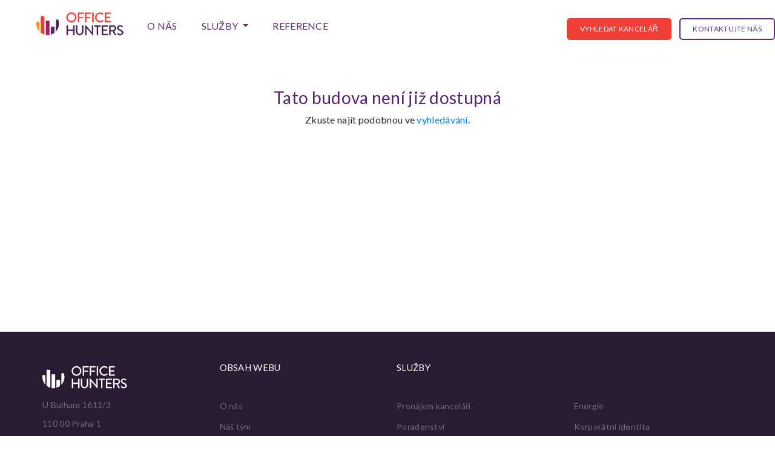

--- FILE ---
content_type: text/html; charset=utf-8
request_url: https://www.officehunters.cz/detail/budova-100439/
body_size: 27458
content:
<!DOCTYPE html><html lang="cs">

<head>
    <meta http-equiv="X-UA-Compatible" content="IE=Edge" />

    

<meta http-equiv="Content-Type" content="text/html; charset=utf-8" />





<meta name="author" content="OfficeHunters, www.OfficeHunters.cz" />

<link rel="stylesheet" href="https://cdnjs.cloudflare.com/ajax/libs/font-awesome/5.15.3/css/all.min.css" integrity="sha512-iBBXm8fW90+nuLcSKlbmrPcLa0OT92xO1BIsZ+ywDWZCvqsWgccV3gFoRBv0z+8dLJgyAHIhR35VZc2oM/gI1w==" crossorigin="anonymous" referrerpolicy="no-referrer" />
<script src="https://cdnjs.cloudflare.com/ajax/libs/wnumb/1.2.0/wNumb.min.js" integrity="sha512-igVQ7hyQVijOUlfg3OmcTZLwYJIBXU63xL9RC12xBHNpmGJAktDnzl9Iw0J4yrSaQtDxTTVlwhY730vphoVqJQ==" crossorigin="anonymous" referrerpolicy="no-referrer"></script>
<script src="https://cdnjs.cloudflare.com/ajax/libs/noUiSlider/14.7.0/nouislider.min.js" integrity="sha512-jWNpWAWx86B/GZV4Qsce63q5jxx/rpWnw812vh0RE+SBIo/mmepwOSQkY2eVQnMuE28pzUEO7ux0a5sJX91g8A==" crossorigin="anonymous" referrerpolicy="no-referrer"></script>
<link rel="stylesheet" href="https://cdnjs.cloudflare.com/ajax/libs/noUiSlider/14.7.0/nouislider.min.css" integrity="sha512-40vN6DdyQoxRJCw0klEUwZfTTlcwkOLKpP8K8125hy9iF4fi8gPpWZp60qKC6MYAFaond8yQds7cTMVU8eMbgA==" crossorigin="anonymous" referrerpolicy="no-referrer" />

<link rel="stylesheet" type="text/css" href="/Public/web/css/main.css?TimeStamp=20231130134839" />

<link rel="stylesheet" type="text/css" href="/FileHandler.ashx?FileID=77801&amp;ReplaceRel=True&amp;TimeStamp=20211019162327" />

<link rel="stylesheet" type="text/css" href="/FileHandler.ashx?FileID=77875&amp;ReplaceRel=True&amp;TimeStamp=20211103165238" />    
    
<script type="text/javascript" src="//ajax.googleapis.com/ajax/libs/jquery/2.2.4/jquery.min.js"></script>    
    <script src='/Javascript/Calendar/Calendar.js?revision=133640445380000000.1' type='text/javascript'></script>
<script src='/Javascript/Calendar/Calendar-Lang.cs.js?revision=133640445380000000.1' type='text/javascript'></script>
<script src='/Javascript/Calendar/Calendar-Setup.js?revision=133640445380000000.1' type='text/javascript'></script>


    


  
  
<meta name="robots" content="index,follow" />
<meta name="googlebot" content="index, follow" />





 












  
    
    
    <title>AB Rokytka I | Office Hunters</title>
    <meta property="og:title" content="AB Rokytka I | Office Hunters" />

    <meta name="description" content="Nabízíme kanceláře k pronájmu na Praze 9. AB Rokytka je úspěšným administrativním objektem, který nabízí kvalitní kancelářské prostory s vysokou vnitřní ...">
    <meta property="og:description" content="Nabízíme kanceláře k pronájmu na Praze 9. AB Rokytka je úspěšným administrativním objektem, který nabízí kvalitní kancelářské prostory s vysokou vnitřní ..." /> 

    
    	<meta property="og:image" content="https://www.officehunters.cz/FileHandler.ashx?FileID=82424&amp;FormatID=8&amp;TimeStamp=20220302210402" />
    
        
    







  
  
  <meta name="viewport" content="width=device-width, initial-scale=1">



<link rel="stylesheet" href="https://unpkg.com/swiper/swiper-bundle.min.css" />


<script src="https://unpkg.com/swiper/swiper-bundle.min.js"></script>

<!-- Google Fonts -->
<link href="https://fonts.googleapis.com/css?family=Lato:100,300,400,400i,700,700i,900" rel="stylesheet">
<link href="https://fonts.googleapis.com/css?family=Roboto:300,300i,400,400i,500,500i,700,700i,900" rel="stylesheet">
<link href="https://fonts.googleapis.com/css?family=Open+Sans:300i,400,400i,600,600i,700,700i,800" rel="stylesheet">
<link href="https://fonts.googleapis.com/css?family=Oleo+Script+Swash+Caps" rel="stylesheet">
<link href="https://fonts.googleapis.com/css?family=Lobster|Oleo+Script+Swash+Caps" rel="stylesheet">


<link rel="stylesheet" href="https://cdn.jsdelivr.net/npm/keen-slider@6.8.3/keen-slider.min.css" />
<script src="https://cdn.jsdelivr.net/npm/keen-slider@6.8.3/keen-slider.min.js"></script>

<link href="https://fonts.cdnfonts.com/css/brandon-grotesque-regular" rel="stylesheet">

<!-- Favicon -->
<link rel="icon" type="image/png" href="/Public/web/imgs/fav.png" /> 

<!-- Font Awesome -->
<!--$<link rel="stylesheet" href="https://stackpath.bootstrapcdn.com/font-awesome/4.7.0/css/font-awesome.min.css" crossorigin="anonymous">-->
<script src="https://use.fontawesome.com/9d289ac6f6.js"></script>

<link rel="stylesheet" href="https://unpkg.com/leaflet@1.9.4/dist/leaflet.css"
          integrity="sha256-p4NxAoJBhIIN+hmNHrzRCf9tD/miZyoHS5obTRR9BMY="
          crossorigin=""/>

<link rel="stylesheet" href="https://unpkg.com/leaflet.markercluster@1.5.3/dist/MarkerCluster.css" />
<link rel="stylesheet" href="https://unpkg.com/leaflet.markercluster@1.5.3/dist/MarkerCluster.Default.css" />


<link rel="stylesheet" href="https://stackpath.bootstrapcdn.com/bootstrap/4.1.3/css/bootstrap.min.css" integrity="sha384-MCw98/SFnGE8fJT3GXwEOngsV7Zt27NXFoaoApmYm81iuXoPkFOJwJ8ERdknLPMO" crossorigin="anonymous">


<script src="https://stackpath.bootstrapcdn.com/bootstrap/4.1.3/js/bootstrap.min.js" integrity="sha384-ChfqqxuZUCnJSK3+MXmPNIyE6ZbWh2IMqE241rYiqJxyMiZ6OW/JmZQ5stwEULTy" crossorigin="anonymous"></script>

<!-- Google Tag Manager -->
<script>(function(w,d,s,l,i){w[l]=w[l]||[];w[l].push({'gtm.start':
new Date().getTime(),event:'gtm.js'});var f=d.getElementsByTagName(s)[0],
j=d.createElement(s),dl=l!='dataLayer'?'&l='+l:'';j.async=true;j.src=
'https://www.googletagmanager.com/gtm.js?id='+i+dl;f.parentNode.insertBefore(j,f);
})(window,document,'script','dataLayer','GTM-58XRRRN');</script>
<!-- End Google Tag Manager -->
  
  
  



















  

<script type="text/javascript" src="/FileHandler.ashx?FileID=77799&amp;ReplaceRel=True&amp;TimeStamp=20210929163722"></script>
<script type="text/javascript" src="/FileHandler.ashx?FileID=77800&amp;ReplaceRel=True&amp;TimeStamp=20220921130950"></script>
</head>
<body id="HtmlBody">
    <!-- Google Tag Manager (noscript) -->
<noscript><iframe src="https://www.googletagmanager.com/ns.html?id=GTM-58XRRRN"
height="0" width="0" style="display:none;visibility:hidden"></iframe></noscript>
<!-- End Google Tag Manager (noscript) -->
    
    
    
    <form name="MainForm" method="post" action="/detail/budova-100439/" id="MainForm">
<div class="aspNetHidden">
<input type="hidden" name="__EVENTTARGET" id="__EVENTTARGET" value="" />
<input type="hidden" name="__EVENTARGUMENT" id="__EVENTARGUMENT" value="" />
<input type="hidden" name="__VIEWSTATE" id="__VIEWSTATE" value="3t221ddjVEsjjTS4VN6CfJw3REfeDwYtDYf0Km2u1DDgLgw0Nd6KQr/d5WfAPunEZ0X0LMcgr2SdyK5blbsbHAVcwJgEQUGD7HsIcLJqIW72OLILVIxs9LIwqejDYk+EzVNZKxXzHcSM9EwJabUmZVPwq0rjWu+H9Q9wfVtATl/v1spw98C7b66yARIj7tepUZL/lw1oQyFKHRJnFDv8GJWrBUfANYoS/Bu5NEKg1h0lgeXcV1B0ZtVN9RJVeFvFxyw90MLdDVGIBu4p5hz+Ju8f/hOIL7A/w6a6UjivtV/3lCSp4JGsNfUACY8Gbpy9p01WdAjhkw7rYsslgz8R2/68KhQjnNtZkzFTEGh5Lz/7V328ZeJo07mzlY487pEoNFbmwPKo0xpHJ+hvt6sr4N3XZGJSeNTvej48IqEg4jutAr3nqdluSMGEN2d3FUFKngkYuk/rePGWuHgexZ3YY7BsXpRmmaXJm0syOm7Mlo1HwBGAHdFbq50hCVVHtz1tK5FZks6QsPA2tnCNb7wtywX6G9UDstHA8m0s5L5P+kDSg+InMKxpeR7URTMquLgPV5lxHHCwfoZswwKHMcv9ZFf5BfiNN5PRzEFQ645VwhCBPI0PnLoWffUz188Sc9P0fGS/gaIlhcXl0Eq7mVee52ABgtMScqRiVtMoIG1nFr9zuE4KMPcQhyF/aoBN043zoJpDANfEt4oJSrQcDNqvln426ggeq8uiD/IRZmVL5eBzmisyh9XJ78O5mDAJ7LhbL/nPjaX2DovVZk+vUJqhYSgxYpiIuQNbV8N4J4GL74WLxNt3nmvdyF1PQ7300OaISdvGsWnkissdewoVyKurzmWAflU323j/xai56iA+y+mhEdxXA9nkyfE0ahoEyWWvE4K6atpPoAO7egv8CVREXGIo40jg6R/48s0rLd20smS3+DeccztT21c93Y+hfqSzQiX++fgkgKfG1kndE2DiMc0weBQmwpcy03GjhE5adcMESRFm3P6zLv/k3/0vxuaSFu7Qh1iD8BchDX3XW9Hh+en0f5X5K7qjOyRfr90aXUwUThM1JAqvOOjnO9bm6X2yTqa0Upg8kx2E/[base64]/bxvArFcsGBL4zJu//8U7HjykoSltEaPtTfL7rubVP+sAMc7PI0RNYPCCfNFfB52hr9HgqCjBVv13ASRBf4w8IZ3fx6THh+6303eVaN5vcixPnMAjIUSMp6Ys3LlWN/TcfqxBNnPR8uHYAEL79D3bDGQtD5cOFRuMnUmZzGgM1whKNG74lDetX2wsRHbRiIOGFxBir3pzWIYYt2EW4TOmJN7dpdMe6uhTLtY4DCzK7+GhF7abf51DnAk6/4oom3wEOogbnq7ksz31pLOZcJuv3tnVUlvw7s4OR4586qXzodWfxL9TTJNji96BLDb9+a2S7I/LacqF3n2VmqaLAnLYnm25h6b5I6Vak9EPEXTpqDTz36xq8q1NEDa40R5KAW3rZdD9OTw/UpmoGwdj3MFnoBzKEvoNdwyBXcqlc6PqxipdVgFXPaQ3xysgeIKlqBupfNui3AaQUC8SLAHtGHiuRD4DETkuqZcQjh/RyML/9wFayV7NvDLMovO+Hb8rQH1VuY5BSqDA3cITnWItGOcggttDjbSGaW6NP/Y8NwoTAbVkRy7Qe48vbik1woq+GHZEPZvjXAzoTYvCLCYI4zPNGC8CM07sqtQNSjiW2pWTIksx2XHFT55Rz7lIVqEEaB+Lg6uyXDFb+ZRXoPv+amK0F2OL5AfIPkQrXaNvwKhdeFqBgV6IAKb5Axir3+9b8/UAjRoOGTohR+E2f/SdqFlQthLz0mCD70+O9LVDnF/K7LY3550coQrotYLPe5IsFzJOsCgw7ch4UJETktOfTnIZ6/[base64]/ZtlY1LTs5eW/NCKarIcOzqTPSNRx79aiWX6KrZDYPw0/srOItUsMN4n/jivGzEo3q7KVSUfgo+4Tuf4PwztdhdFNM1014fWVCN6W2jQsoSBLW7SC0xeYcj43QWFpNz3TSqus0D+5zM/tXpYnyIpGVZz/ZhWiwaSvTuzbqDJmAAwBCIotPkDA7csYWsUB/JnZu/2Jp2Z9oo2LxoU+qGao+Zo5/b5lUA0Mp8IkPNyG3fF6MthnmISVKB42rkNyAjSGc/3JDEbrlOG5cnUbSWeQ7Nz2XbixzkKCFEPtGdTOLm2YCs/hOvw1DZhzVJaTbPbnQDlPm5LCV80YeN7dNZ7HA1ZcjSQ1OouAdIzX4t1ZKRrOlr9QMh6ZIlvKg5nL6KgZ+DyGkY0uXo2e64iJ5VM2nUxLgVmT+MS7p3b9L+LaRkndBPm7Or2BynC6/9Eh4TK7eMjSFzcqYiuWuV/wo36JwWDylweuLpNV0VWn37D8ALogfDFcX02wZAgnk0Pd8V6Q4spWhFzmsLB7QcWOv7W/+IdeTnGwMPaD3NFtMez6wg+D2g91S1W6mRFl7sXjAk9ExBu+rNUEr3fTmuAh6wOtMRsN03REbvsQNLdaUcMI5okm54tXk9q6hctFawJvKnBbGNjgwO+p80YgQT8hLsYxnUvOPxghDsgJqGpjOSg4F+5QMiOzMP3s2rAii5zxp2kPqCdVNwlLVgv3Cib3wM/skMs7jXkiqr0+nQZ4LrvN/gf/mOKXj34h342xZFBZbdpQmBfDfrzR15BeMYo+UPkEuoqMt1+UMKjR3vILix7AC5+VQCwZ6RERWlEgTTaTjK5fvNhXcAr4fkYtQTLuI+80bScX78rVsLCEMo9uWL0Z0yjiKJtMwdoT9iSZXCLT1A/GThIaqi7SWo9i+iq24SSDqUxmJp2j3TS8OB/[base64]/[base64]" />
</div>

<script type="text/javascript">
//<![CDATA[
var theForm = document.forms['MainForm'];
if (!theForm) {
    theForm = document.MainForm;
}
function __doPostBack(eventTarget, eventArgument) {
    if (!theForm.onsubmit || (theForm.onsubmit() != false)) {
        theForm.__EVENTTARGET.value = eventTarget;
        theForm.__EVENTARGUMENT.value = eventArgument;
        theForm.submit();
    }
}
//]]>
</script>


<script src="/WebResource.axd?d=pynGkmcFUV13He1Qd6_TZO0Wgw8aR--t3tvQi1fuCi3SFMYHYlKBoRmfRwXA1__RiW-O6KCR9Jp3KwTAbuaadQ2&amp;t=638628279619783110" type="text/javascript"></script>


<script type="text/javascript">
//<![CDATA[

                function stopEvent(event) {
                    if(navigator.appName != 'Microsoft Internet Explorer') {
                        event.stopPropagation();
                        event.preventDefault();
                    } else {
                        event.cancelBubble = true;
                        event.returnValue = false;
                    }
                };

	            function MagicWareDateTimeTextBox_KeyPress(allowDate, allowTime, allowOffset, event) {
                    var tb = event.srcElement ? event.srcElement : event.target;
                    var code = (event.keyCode != 0) ? event.keyCode : event.which;
                    var ok;
                    try {
                        //copypasta: (window.CtrlDown && (code == 118 || code == 99 || code == 67 || code == 86))
                        ok = ((allowDate && allowTime && code == 32) || code == 46 || code == 13 || code == 8 || code == 37 || code == 39 || code == 16 || code == 36 || code == 35 || code == 9 || (code >= 48 && code <= 57) || (allowOffset && (code == 45 || code == 43)) || (allowDate && code == 46) || (allowTime && code == 58) );
                    } catch (ex) {
                        ok = true;
                    }
                    if(!ok) {
                        stopEvent(event);
                    }
	            };//]]>
</script>

<script src="/ScriptResource.axd?d=nv7asgRUU0tRmHNR2D6t1HLTuADuvEnUgRUOPwOteStkjHv_FYwnslmG63aS1DynSx6IMujst9-G96a3WjWKIgmErqk-lD0PxLXNgIX4DNNlTP_pupX51XkrQGZ6w4JqcLj1S0DXWppBsxI8ydSjlA2&amp;t=ffffffffc7a8e318" type="text/javascript"></script>
<script src="/ScriptResource.axd?d=x6wALODbMJK5e0eRC_p1LewPwVBZ6QhEGO7pi53mxhVGfglHlazgYfOfxNXENldsH-06eOLs2FhVB9NL9AIAaZNTQMA0a0RCURPLdCXWprM7ucMF-i8K910ETpuyR2P40&amp;t=397b6a7" type="text/javascript"></script>
<script src="/ScriptResource.axd?d=P5lTttoqSeZXoYRLQMIScDyf5vvKQTESzjAS_GN6JTZv1e7AeRnwNVGuhS0RmDEWrVAJPu4zzLptL4oFxCcmkv7HzPkvRpQwg2CH43N-vdOZ938AMkXw42FjnrwZS16i0&amp;t=397b6a7" type="text/javascript"></script>
<script type="text/javascript">
//<![CDATA[
function WebForm_OnSubmit() {
if (typeof(ValidatorOnSubmit) == "function" && ValidatorOnSubmit() == false) return false;
return true;
}
//]]>
</script>

<div class="aspNetHidden">

	<input type="hidden" name="__VIEWSTATEGENERATOR" id="__VIEWSTATEGENERATOR" value="CA0B0334" />
</div>
        
        
<script type="text/javascript">
//<![CDATA[
Sys.WebForms.PageRequestManager._initialize('ctl12$ctl00', 'MainForm', [], [], [], 90, '');
//]]>
</script>



<nav id="scroll-bg" class="navbar navbar-expand-lg navbar-light darkmode" style="background: #fff;">

  <a class="navbar-brand" href="https://www.officehunters.cz">
    
    
      <img src="/Public/web/imgs/logo-color.png" alt="logo" height="55px"/>
    
  </a>

  <div class="header-right">
    <div class="header-info">
      
      <a class="wishlist ajaxpage" href="https://www.officehunters.cz/wishlist/" id="cartcount" data-ajaxpage="https://www.officehunters.cz/intranet/ajax/cartcount" data-status="notloaded" data-autoload="true"></a>
      
        
      <a class="phone" href="tel:736513922">736 513 922</a>    
      
      
    </div>
  </div>

  <button class="navbar-toggler" type="button" data-toggle="collapse" data-target="#navbarSupportedContent" aria-controls="navbarSupportedContent" aria-expanded="false" aria-label="Toggle navigation">
    <span class="navbar-toggler-icon"></span>
  </button>

  <div class="collapse navbar-collapse" id="navbarSupportedContent">
    <ul class="navbar-nav">
      <li class="nav-item active">
        <a class="nav-link" href="https://www.officehunters.cz/o-nas/">O nás</a> 
      </li>
      
      
        <li class="nav-item dropdown">
          <a class="nav-link dropdown-toggle" href="https://www.officehunters.cz/UNKNOWN_OBJECT_URL/" id="navbarDropdown" role="button" data-toggle="dropdown" aria-haspopup="true" aria-expanded="false">
            Služby
          </a>
          <div class="dropdown-menu" aria-labelledby="navbarDropdown">
            
              <a class="dropdown-item" href="https://www.officehunters.cz/pronajem-kancelari/">Pron&#225;jem kancel&#225;ř&#237;</a>
            
              <a class="dropdown-item" href="https://www.officehunters.cz/poradenstvi/">Poradenstv&#237;</a>
            
              <a class="dropdown-item" href="https://www.officehunters.cz/finance-investice/">Finance a investice</a>
            
              <a class="dropdown-item" href="https://www.officehunters.cz/sprava-nemovitosti/">Spr&#225;va nemovitost&#237;</a>
            
              <a class="dropdown-item" href="https://www.officehunters.cz/relokace/">Relokace</a>
            
              <a class="dropdown-item" href="https://www.officehunters.cz/renegociace/">Renegociace</a>
            
              <a class="dropdown-item" href="https://www.officehunters.cz/energie/">Energie</a>
            
              <a class="dropdown-item" href="https://www.officehunters.cz/korporatni-identita/">Korpor&#225;tn&#237; identita</a>
              
          </div>
        </li>
      
      
      <li class="nav-item">
        <a class="nav-link" href="https://www.officehunters.cz/reference/">Reference</a>
      </li>
      
      
      
      <li class="nav-item nav-item-xs">
        <button type="button" data-toggle="modal" data-target="#searchform">Vyhledat Kancelář</button>
      </li>
      
      <li class="nav-item nav-item-xs">
        <button type="button" data-toggle="modal" data-target="#contactform">Kontaktujte nás</button>
      </li>
      <li class="nav-item nav-item-xs">
        <a class="nav-link" href="https://www.officehunters.cz/wishlist/">Wishlist</a>
      </li>
      
      
    </ul>
  </div>
  
  <div class="header-buttons">
      <button type="button" class="btn find-place" data-toggle="modal" data-target="#searchform">Vyhledat Kancelář</button>
      <button type="button" class="btn contact-btn" data-toggle="modal" data-target="#contactform">Kontaktujte nás</button>
  </div>
  
</nav>

<script>
  
</script>


<section class="navigation">
  <div class="navigation-box">
    
    
    
  </div>
</section>


  
  
    <style>
      .isvisible-product  {
      	display: none !important;
      }
      .ishidden-product  {
      	display: block;
        float: left;
        width: 100%;
      }
      .ishidden-product h1 {
      	color:#552479;
        font-size: 28px;
      }
    </style>  
  


<div class="ishidden-product">
  <div class="container">
    
    <div class="col-xs-12 col-sm-12 detail-name" style="text-align: center; min-height: 463px; padding-top: 60px;">
      <h1>Tato budova není již dostupná</h1>
      <p>Zkuste najít podobnou ve <a href="https://www.officehunters.cz/vyhledavani/">vyhledávání</a>.</p>

    </div>
  </div>
</div>  

<div class="isvisible-product">
  <section class="search-slider">

    
    
  
  
  

    <div class="pswp-gallery">
    
      <div class="swiper-container pd-slider">
        <div class="swiper-wrapper">

          
          

              <figure class="swiper-slide" data-name="1" itemprop="associatedMedia" itemscope itemtype="http://schema.org/ImageObject">
                <a id="trigimg" href="/FileHandler.ashx?FileID=82424&amp;FormatID=14&amp;TimeStamp=20220302210402" itemprop="contentUrl" data-size="1024x654">
                  <img class="center-obj center-obj--width lazyload" 
                       src="/FileHandler.ashx?FileID=82424&amp;FormatID=7&amp;TimeStamp=20220302210402"
                       data-src="/Public/web/imgs/loader.gif" 
                       itemprop="thumbnail" 
                       title="AB Rokytka I" 
                       alt="AB Rokytka I"  />
                </a>
                <figcaption itemprop="caption description"></figcaption>
              </figure>

          

              <figure class="swiper-slide" data-name="2" itemprop="associatedMedia" itemscope itemtype="http://schema.org/ImageObject">
                <a id="trigimg" href="/FileHandler.ashx?FileID=137069&amp;FormatID=14&amp;TimeStamp=20250220150306" itemprop="contentUrl" data-size="1000x667">
                  <img class="center-obj center-obj--width lazyload" 
                       src="/FileHandler.ashx?FileID=137069&amp;FormatID=7&amp;TimeStamp=20250220150306"
                       data-src="/Public/web/imgs/loader.gif" 
                       itemprop="thumbnail" 
                       title="AB Rokytka I" 
                       alt="AB Rokytka I"  />
                </a>
                <figcaption itemprop="caption description"></figcaption>
              </figure>

          

              <figure class="swiper-slide" data-name="3" itemprop="associatedMedia" itemscope itemtype="http://schema.org/ImageObject">
                <a id="trigimg" href="/FileHandler.ashx?FileID=132004&amp;FormatID=14&amp;TimeStamp=20231120150153" itemprop="contentUrl" data-size="946x628">
                  <img class="center-obj center-obj--width lazyload" 
                       src="/FileHandler.ashx?FileID=132004&amp;FormatID=7&amp;TimeStamp=20231120150153"
                       data-src="/Public/web/imgs/loader.gif" 
                       itemprop="thumbnail" 
                       title="AB Rokytka I" 
                       alt="AB Rokytka I"  />
                </a>
                <figcaption itemprop="caption description"></figcaption>
              </figure>

          

              <figure class="swiper-slide" data-name="4" itemprop="associatedMedia" itemscope itemtype="http://schema.org/ImageObject">
                <a id="trigimg" href="/FileHandler.ashx?FileID=132005&amp;FormatID=14&amp;TimeStamp=20231120150153" itemprop="contentUrl" data-size="875x619">
                  <img class="center-obj center-obj--width lazyload" 
                       src="/FileHandler.ashx?FileID=132005&amp;FormatID=7&amp;TimeStamp=20231120150153"
                       data-src="/Public/web/imgs/loader.gif" 
                       itemprop="thumbnail" 
                       title="AB Rokytka I" 
                       alt="AB Rokytka I"  />
                </a>
                <figcaption itemprop="caption description"></figcaption>
              </figure>

          

              <figure class="swiper-slide" data-name="5" itemprop="associatedMedia" itemscope itemtype="http://schema.org/ImageObject">
                <a id="trigimg" href="/FileHandler.ashx?FileID=132006&amp;FormatID=14&amp;TimeStamp=20231120150153" itemprop="contentUrl" data-size="970x687">
                  <img class="center-obj center-obj--width lazyload" 
                       src="/FileHandler.ashx?FileID=132006&amp;FormatID=7&amp;TimeStamp=20231120150153"
                       data-src="/Public/web/imgs/loader.gif" 
                       itemprop="thumbnail" 
                       title="AB Rokytka I" 
                       alt="AB Rokytka I"  />
                </a>
                <figcaption itemprop="caption description"></figcaption>
              </figure>

          

              <figure class="swiper-slide" data-name="6" itemprop="associatedMedia" itemscope itemtype="http://schema.org/ImageObject">
                <a id="trigimg" href="/FileHandler.ashx?FileID=137070&amp;FormatID=14&amp;TimeStamp=20250220150306" itemprop="contentUrl" data-size="897x659">
                  <img class="center-obj center-obj--width lazyload" 
                       src="/FileHandler.ashx?FileID=137070&amp;FormatID=7&amp;TimeStamp=20250220150306"
                       data-src="/Public/web/imgs/loader.gif" 
                       itemprop="thumbnail" 
                       title="AB Rokytka I" 
                       alt="AB Rokytka I"  />
                </a>
                <figcaption itemprop="caption description"></figcaption>
              </figure>

          

              <figure class="swiper-slide" data-name="7" itemprop="associatedMedia" itemscope itemtype="http://schema.org/ImageObject">
                <a id="trigimg" href="/FileHandler.ashx?FileID=137071&amp;FormatID=14&amp;TimeStamp=20250220150306" itemprop="contentUrl" data-size="1024x683">
                  <img class="center-obj center-obj--width lazyload" 
                       src="/FileHandler.ashx?FileID=137071&amp;FormatID=7&amp;TimeStamp=20250220150306"
                       data-src="/Public/web/imgs/loader.gif" 
                       itemprop="thumbnail" 
                       title="AB Rokytka I" 
                       alt="AB Rokytka I"  />
                </a>
                <figcaption itemprop="caption description"></figcaption>
              </figure>

          

              <figure class="swiper-slide" data-name="8" itemprop="associatedMedia" itemscope itemtype="http://schema.org/ImageObject">
                <a id="trigimg" href="/FileHandler.ashx?FileID=98979&amp;FormatID=14&amp;TimeStamp=20220325150113" itemprop="contentUrl" data-size="1024x648">
                  <img class="center-obj center-obj--width lazyload" 
                       src="/FileHandler.ashx?FileID=98979&amp;FormatID=7&amp;TimeStamp=20220325150113"
                       data-src="/Public/web/imgs/loader.gif" 
                       itemprop="thumbnail" 
                       title="AB Rokytka I" 
                       alt="AB Rokytka I"  />
                </a>
                <figcaption itemprop="caption description"></figcaption>
              </figure>

          

              <figure class="swiper-slide" data-name="9" itemprop="associatedMedia" itemscope itemtype="http://schema.org/ImageObject">
                <a id="trigimg" href="/FileHandler.ashx?FileID=98916&amp;FormatID=14&amp;TimeStamp=20220323150318" itemprop="contentUrl" data-size="970x687">
                  <img class="center-obj center-obj--width lazyload" 
                       src="/FileHandler.ashx?FileID=98916&amp;FormatID=7&amp;TimeStamp=20220323150318"
                       data-src="/Public/web/imgs/loader.gif" 
                       itemprop="thumbnail" 
                       title="AB Rokytka I" 
                       alt="AB Rokytka I"  />
                </a>
                <figcaption itemprop="caption description"></figcaption>
              </figure>

          

              <figure class="swiper-slide" data-name="10" itemprop="associatedMedia" itemscope itemtype="http://schema.org/ImageObject">
                <a id="trigimg" href="/FileHandler.ashx?FileID=132008&amp;FormatID=14&amp;TimeStamp=20231120150153" itemprop="contentUrl" data-size="991x884">
                  <img class="center-obj center-obj--width lazyload" 
                       src="/FileHandler.ashx?FileID=132008&amp;FormatID=7&amp;TimeStamp=20231120150153"
                       data-src="/Public/web/imgs/loader.gif" 
                       itemprop="thumbnail" 
                       title="AB Rokytka I" 
                       alt="AB Rokytka I"  />
                </a>
                <figcaption itemprop="caption description"></figcaption>
              </figure>

          

              <figure class="swiper-slide" data-name="11" itemprop="associatedMedia" itemscope itemtype="http://schema.org/ImageObject">
                <a id="trigimg" href="/FileHandler.ashx?FileID=137072&amp;FormatID=14&amp;TimeStamp=20250220150306" itemprop="contentUrl" data-size="1024x609">
                  <img class="center-obj center-obj--width lazyload" 
                       src="/FileHandler.ashx?FileID=137072&amp;FormatID=7&amp;TimeStamp=20250220150306"
                       data-src="/Public/web/imgs/loader.gif" 
                       itemprop="thumbnail" 
                       title="AB Rokytka I" 
                       alt="AB Rokytka I"  />
                </a>
                <figcaption itemprop="caption description"></figcaption>
              </figure>

          

              <figure class="swiper-slide" data-name="12" itemprop="associatedMedia" itemscope itemtype="http://schema.org/ImageObject">
                <a id="trigimg" href="/FileHandler.ashx?FileID=137073&amp;FormatID=14&amp;TimeStamp=20250220150306" itemprop="contentUrl" data-size="996x669">
                  <img class="center-obj center-obj--width lazyload" 
                       src="/FileHandler.ashx?FileID=137073&amp;FormatID=7&amp;TimeStamp=20250220150306"
                       data-src="/Public/web/imgs/loader.gif" 
                       itemprop="thumbnail" 
                       title="AB Rokytka I" 
                       alt="AB Rokytka I"  />
                </a>
                <figcaption itemprop="caption description"></figcaption>
              </figure>

          

              <figure class="swiper-slide" data-name="13" itemprop="associatedMedia" itemscope itemtype="http://schema.org/ImageObject">
                <a id="trigimg" href="/FileHandler.ashx?FileID=137074&amp;FormatID=14&amp;TimeStamp=20250220150306" itemprop="contentUrl" data-size="790x539">
                  <img class="center-obj center-obj--width lazyload" 
                       src="/FileHandler.ashx?FileID=137074&amp;FormatID=7&amp;TimeStamp=20250220150306"
                       data-src="/Public/web/imgs/loader.gif" 
                       itemprop="thumbnail" 
                       title="AB Rokytka I" 
                       alt="AB Rokytka I"  />
                </a>
                <figcaption itemprop="caption description"></figcaption>
              </figure>

          

        </div>
        <div class="swiper-button-next"></div>
        <div class="swiper-button-prev"></div>
        <div class="swiper-pagination"></div>
      </div>
      
    </div>  

    <!-- Initialize Swiper -->
    <script>
      var swiper = new Swiper(".pd-slider", {
        slidesPerView: 4,
        spaceBetween: 20,
        slidesPerGroup: 1,
        loop: false,
        loopFillGroupWithBlank: true,
        pagination: {
          el: ".swiper-pagination",
          clickable: true,
        },
        navigation: {
          nextEl: ".swiper-button-next",
          prevEl: ".swiper-button-prev",
        },
        breakpoints: {
          320: {
            slidesPerView: 1,
            spaceBetween: 20,
            slidesPerGroup: 1,
          },
          640: {
            slidesPerView: 2,
            spaceBetween: 0,
            slidesPerGroup: 1,
          },
          768: {
            slidesPerView: 2,
            spaceBetween: 20,
            slidesPerGroup: 1,
          },
          1024: {
            slidesPerView: 3,
            spaceBetween: 10,
            slidesPerGroup: 1,
          },
          1600: {
            slidesPerView: 4,
            spaceBetween: 20,
            slidesPerGroup: 1,
          },
        },  
      });
    </script>

  


  </section>


  <section class="product-detail">

    
    
  
  
	
    <div class="detail-top">

    <div class="container">

      <div class="col-xs-12 col-sm-12 col-md-12 col-lg-12 detail-name">
        <h1>CENY NA DOTAZ U MAKLÉŘE<h1>
    </div>
    </div>  
    </div>  
    

  

    
    
  

  
<div class="detail-top-btns">
   
  <div class="container">
    
    <a class="top-btns-link" href="javascript: history.go(-1)"><i class="fas fa-chevron-left"></i><span>zpět</span></a>
    
    

    <span class="wishlist-btn " data-apiurl="/api/v1/reservations/carts/accommodations" data-quantity="0;1" data-type="wishlist" data-accommodationFacilityId="286" data-completefunctions="loadData('cartcount')">
      <i class="fa fa-heart-o" aria-hidden="true"></i>
      <i class="fa fa-heart" aria-hidden="true"></i>
      <span class="text-active-o">přidat do oblíbených</span>
      <span class="text-active">odebrat z oblíbených</span>
    </span>
    
    

    

    
    
    <button type="button" class="top-btns-linkcolor" data-toggle="modal" data-target="#dostupnost">Dostupnost jednotek <i class="fas fa-chevron-right"></i></button>
    
  </div>
  
</div>


    
    <div class="detail-obsah">

  <div class="container">

    <div class="col-xs-12 col-sm-12 col-md-12 col-lg-8 col-xl-9 obsah-left">
      
      
      

<div class="detail-equipments">
  
  <h2>Technická specifikace budovy</h2> 
  
  
  	<span class="col-xs-12 col-sm-6 col-md-6 col-lg-4 equipment"><i class="fas fa-check"></i> Klimatizace</span>
  
  	<span class="col-xs-12 col-sm-6 col-md-6 col-lg-4 equipment"><i class="fas fa-check"></i> Ostraha</span>
  
  	<span class="col-xs-12 col-sm-6 col-md-6 col-lg-4 equipment"><i class="fas fa-check"></i> Sprchy</span>
  
  	<span class="col-xs-12 col-sm-6 col-md-6 col-lg-4 equipment"><i class="fas fa-check"></i> Otev&#237;rateln&#225; okna</span>
  
  	<span class="col-xs-12 col-sm-6 col-md-6 col-lg-4 equipment"><i class="fas fa-check"></i> Kabelov&#233; rozvody</span>
  
  	<span class="col-xs-12 col-sm-6 col-md-6 col-lg-4 equipment"><i class="fas fa-check"></i> Kav&#225;rna/Restaurace</span>
  
  	<span class="col-xs-12 col-sm-6 col-md-6 col-lg-4 equipment"><i class="fas fa-check"></i> Recepce</span>
  
  	<span class="col-xs-12 col-sm-6 col-md-6 col-lg-4 equipment"><i class="fas fa-check"></i> Parkov&#225;n&#237; pro kola</span>
  
  	<span class="col-xs-12 col-sm-6 col-md-6 col-lg-4 equipment"><i class="fas fa-check"></i> Fan coil</span>
  
  	<span class="col-xs-12 col-sm-6 col-md-6 col-lg-4 equipment"><i class="fas fa-check"></i> Spr&#225;va budovy objektu</span>
  
  	<span class="col-xs-12 col-sm-6 col-md-6 col-lg-4 equipment"><i class="fas fa-check"></i> V&#253;tahy</span>
  
  	<span class="col-xs-12 col-sm-6 col-md-6 col-lg-4 equipment"><i class="fas fa-check"></i> Zdvojen&#225; podlaha</span>
  
  	<span class="col-xs-12 col-sm-6 col-md-6 col-lg-4 equipment"><i class="fas fa-check"></i> Internet</span>
  
  	<span class="col-xs-12 col-sm-6 col-md-6 col-lg-4 equipment"><i class="fas fa-check"></i> Nab&#237;jen&#237; elektromobilů</span>
  
  	<span class="col-xs-12 col-sm-6 col-md-6 col-lg-4 equipment"><i class="fas fa-check"></i> Sd&#237;len&#225; zasedac&#237; m&#237;stnost</span>
  
  	<span class="col-xs-12 col-sm-6 col-md-6 col-lg-4 equipment"><i class="fas fa-check"></i> Obchody</span>
  
  	<span class="col-xs-12 col-sm-6 col-md-6 col-lg-4 equipment"><i class="fas fa-check"></i> Chlad&#237;c&#237; tr&#225;my</span>
  
  	<span class="col-xs-12 col-sm-6 col-md-6 col-lg-4 equipment"><i class="fas fa-check"></i> Vstup na magnetick&#233; karty</span>
  
  	<span class="col-xs-12 col-sm-6 col-md-6 col-lg-4 equipment"><i class="fas fa-check"></i> Sn&#237;žen&#253; podhled</span>
  
  	<span class="col-xs-12 col-sm-6 col-md-6 col-lg-4 equipment"><i class="fas fa-check"></i> Kant&#253;na</span>
  
  	<span class="col-xs-12 col-sm-6 col-md-6 col-lg-4 equipment"><i class="fas fa-check"></i> Bankomat</span>
  
  	<span class="col-xs-12 col-sm-6 col-md-6 col-lg-4 equipment"><i class="fas fa-check"></i> Okol&#237; nemovitosti</span>
  
  	<span class="col-xs-12 col-sm-6 col-md-6 col-lg-4 equipment"><i class="fas fa-check"></i> MHD</span>
  
  
</div>


      
      
  
  <div class="detail-text"> 

    <h2>Popis nemovitosti</h2>  
    <p>Nabízíme kanceláře k pronájmu na Praze 9. AB Rokytka je úspěšným administrativním objektem, který nabízí kvalitní kancelářské prostory s vysokou vnitřní flexibilitou společně s výhodnou polohou. V objektu je k dispozici centrální recepce, centrální vytápění, stropní podhledy, klimatizace, EPS, otevíratelná okna, záložní zdroj, obvodové vedení PC sítí. AB Rokytka je snadno dostupná jak městskou hromadnou dopravou tak vozem. Přímo před objektem se nachází tramvajová zastávka a o ulici dále je vlakové Nádraží Vysočany. Pouhé 3 minuty chůze se dostanete ke stanici metra Vysočanská linky B. V okolí se nachází bohatá občanská vybavenost.</p>

  </div>


      
      
  
    


      
      
      
  
  
    
    <style>
      #m .copyright {background: transparent; padding: 0;}
    </style>
    <script type="text/javascript" src="https://api.mapy.cz/loader.js"></script>
    <script type="text/javascript">Loader.load();</script>
    <div class="detail-map">

      <h2>Lokace</h2>

      <div id="m" style="width:100%; height:340px"></div>

      <script src="https://unpkg.com/leaflet@1.9.4/dist/leaflet.js"
                integrity="sha256-20nQCchB9co0qIjJZRGuk2/Z9VM+kNiyxNV1lvTlZBo="
                crossorigin=""></script>

      <script src="https://unpkg.com/leaflet.markercluster@1.5.3/dist/leaflet.markercluster.js"></script>


    </div>
    
    <script>
      // !!! NAHRAĎTE SVÝM API KLÍČEM !!! (pokud je pro dlaždice vyžadován)
      const API_KEY = 'p9_u5hdNXSCa3USU2nGEMZF73yrTJh0VxyZ-zmvEWX4'; // Replace with your actual API key if needed by tiles

      /*
      Create the map and set its initial coordinates and zoom.
      */
      const map = L.map('m').setView([49.8729317, 14.8981184], 10); // Start slightly more zoomed out to see clustering
      const desiredZoomLevel = 15;

      /*
      Add a raster tile layer with REST API Mapy.cz tiles
      */
      L.tileLayer(`https://api.mapy.cz/v1/maptiles/basic/256/{z}/{x}/{y}?apikey=${API_KEY}`, {
        minZoom: 0,
        maxZoom: 19,
        attribution: '<a href="https://api.mapy.cz/copyright" target="_blank">&copy; Seznam.cz a.s. a další</a>',
      }).addTo(map);

      /*
      Add the Mapy.cz Logo Control
      */
      const LogoControl = L.Control.extend({
        options: {
          position: 'bottomleft',
        },
        onAdd: function (map) {
          const container = L.DomUtil.create('div', 'leaflet-control-attribution leaflet-control'); // Use Leaflet classes for styling
          const link = L.DomUtil.create('a', '', container);
          link.setAttribute('href', 'http://mapy.cz/');
          link.setAttribute('target', '_blank');
          link.innerHTML = '<img src="https://api.mapy.cz/img/api/logo.svg" style="width: 70px; height: auto;" alt="Mapy.cz logo"/>'; // Added style & alt
          L.DomEvent.disableClickPropagation(link); // Prevent map interaction
          return container;
        },
      });
      new LogoControl().addTo(map);

      // --- NEW: Markers and Clustering ---

      // 1. !!! PŘÍKLAD DAT PRO MARKERY - NAHRAĎTE SVÝMI SKUTEČNÝMI DATY !!!
      // Struktura dat by měla odpovídat tomu, co potřebujete zobrazit v pop-up okně.
      const markerData = [
        
        {
          lat: 50.1101706, lng: 14.4980125,
          name: "AB Rokytka I",
          location: "Praha 9"
        }
          
      ];

      // 2. Vytvoření skupiny pro clustery markerů
      // Můžete upravit možnosti, např. vypnout clustering při vyšším přiblížení
      const markers = L.markerClusterGroup({
           maxClusterRadius: 80, // Velikost oblasti pro shlukování (default 80)
           // disableClusteringAtZoom: 16 // Příklad: Vypne clustering od zoom levelu 16
           // Další možnosti: spiderfyOnMaxZoom, showCoverageOnHover, etc.
      });

      // 3. Vytvoření markerů a pop-up oken z dat
      markerData.forEach(data => {
        // Přeskočíme data bez platných souřadnic
        if (data.lat != null && data.lng != null) {
          const marker = L.marker([data.lat, data.lng]);

          // Vytvoření HTML obsahu pro pop-up okno s použitím vašich CSS tříd
          const popupContent = `
            <div class="card-header">
              <img src="" alt="${data.name || 'Marker image'}">
            </div>
            <div class="infowindow-obsah">
              <a href="">
                <span class="infowindow-name">${data.name || 'Název neuveden'}</span>
                <span class="infowindow-small">${data.location || 'Lokace neuvedena'}</span>
              </a>
            </div>
          `;
          // Připojení pop-up okna k markeru
          //marker.bindPopup(popupContent);

          // Přidání markeru do cluster skupiny
          markers.addLayer(marker);
        }
      });

      // 4. Přidání cluster skupiny na mapu
      map.addLayer(markers);

      if (markers.getLayers().length > 1) {
          // Získáme hranice všech markerů ve skupině clusterů
          const bounds = markers.getBounds();
          // Nastavíme pohled mapy tak, aby se vešly všechny markery
          // .pad(0.1) přidá malý okraj (10%), aby markery nebyly nalepené na hraně mapy
          map.fitBounds(bounds.pad(0.1));
      } else if (markers.getLayers().length == 1) {
          map.setView([markerData[0].lat, markerData[0].lng], desiredZoomLevel);
      }

  </script>
    
  
  

      
      <div class="detail-btns">
  
 <div class="container container-minus">   
   
   <button type="button" class="detail-btn-empty" data-toggle="modal" data-target="#link-mail">Poslat mailem <i class="fa fa-envelope-o" aria-hidden="true"></i></button>
   
     
     <a class="detail-btn-empty" href="https://officehunters.iscontent.cz/api/v1/printing/wkhtmltopdf/98bac4c7-161f-4996-a511-87eddba647bd?langId=2&FacilityID=286"><span>Vytisknout</span><i class="fa fa-print" aria-hidden="true"></i></a>
   
   
   <button type="button" class="detail-btn-full" data-toggle="modal" data-target="#prohlidka">Sjednat prohlídku <i class="fas fa-calendar-week"></i></button>
 </div>
   
</div>

    </div>

    <div class="col-xs-12 col-sm-12 col-md-12 col-lg-4 col-xl-3 obsah-right">

      
      
  
<div class="sidebar-contact">
  
  <h2>Kontakt</h2>
  
  <div class="s-contact-box">
    
    <span class="side-text">Pro detaily k této<br> nemovitosti kontaktujte:</span>
    
    <img src="/Public/web/imgs/reference.png" alt="contact" />
    
    <span class="side-name">Luk&#225;š Vesel&#253;</span>
    
    <a class="side-link" href="tel:+420&#160;777&#160;813&#160;123"><i class="fas fa-mobile"></i><span>+420&#160;777&#160;813&#160;123</span></a>
    
    <a class="side-link" href="mailto:lukas.vesely@officehunters.cz"><i class="fa fa-envelope-o" aria-hidden="true"></i><span>lukas.vesely@officehunters.cz</span></a>
    
    
    <button type="button" class="side-linkfull" data-toggle="modal" data-target="#prohlidka">Sjednat prohlídku <i class="fas fa-calendar-week"></i></button>
    
  </div>
  
</div>


    </div>

  </div>

</div>

  </section>



  <section class="product-detail">

    
    



  

  

  
    <section class="novinky" style="background: none; padding: 0 0 20px;">    

      <div class="container" style="position: relative;">
        <h2 style="text-align: left;padding: 0 15px; margin-bottom: 20px; letter-spacing: 0.5px !important; font-weight: 500;">Podobné produkty v databázi</h2>

        <div class="swiper-container news-slider" style="padding: 0 15px 0px 0px; overflow: hidden;">
          <div class="swiper-wrapper">

            
              <div class="swiper-slide">
                

  <div class='py-10'>
    <figure class='product-box product_box'>
      <div class='product_image'>
            
              <img src="/FileHandler.ashx?FileID=78247&amp;TimeStamp=20220302204845" alt="Product Image" />
            
        <div class="product_heart wishlist-btn " 
             data-apiurl="/api/v1/reservations/carts/accommodations" 
             data-quantity="0;1" 
             data-type="wishlist" 
             data-accommodationFacilityId="93" 
             data-completefunctions="loadData('cartcount')" >
          <i class="fa fa-heart-o" aria-hidden="true"></i>
          <i class="fa fa-heart" aria-hidden="true"></i>
        </div>
        <div class='product_name'>
          <h3>Cube Office Center</h3>
        </div>
      </div>
      <div class='product_content'>
        
        <div class='product_info'>
          <span class="text">Nájemné od: </span>
          <span class="jednotka">
            364 Kč/m<span class='na2'>2</span> 
            
            
            
            
            
            
          </span>
        </div>
        <div class='product_info'>
          <span class="text">Služby od:</span>
          <span class="jednotka">
            70 Kč/m<span class='na2'>2</span>
            
            
            
            
            
            
          </span>
        </div>
        
        
          <a class='product_button' href="https://www.officehunters.cz/detail/budova-100190/">Detail nabídky</a>
         
      </div>
    </figure>
  </div>
  
  <style>
    .product_box {
      	display: grid;
      	grid-template-columns: 1fr;
      	grid-template-rows: 165px 163px;
    	overflow: hidden;
      	margin-left: 10px;
      	margin-right: 10px;
    }
    .product_box img {
    	width: 100%;
        //position: absolute;
      	//top: 50%;
      	//transform: translate(0%,-50%);
      	transition: transform 1s;
    }
    .product_image {
    	overflow: hidden;
      	position: relative;
    }
    .product_image img:hover {
      transform: scale(1.3) translate(0%,0%);
      top: 0;
    }
    .product_heart {
        position: absolute;
        top: 0;
        padding: 15px;
      	z-index: 10;
    }
    .product_heart i {
      cursor: pointer;
      font-size: 22px;
      color: #fff;
    }
    .product_heart .fa-heart:hover {
    	color: #fff;
    }
    .product_heart .fa-heart-o:hover {
    	color: red;
    }
    .product_heart .fa-heart {
      display: none;
    }
    .active .fa-heart {
      display: inline-block;
    }
    .active .fa-heart-o {
    	display: none;
    }
    .active i {
    	color: red;
    }
    .product_name {
        position: absolute;
        bottom: 0;
        padding: 10px 15px;
      	background: rgba(0,0,0,0.5);
      	width: 100%;
    }
    .product_name h3 {
      color: #fff;
      font-size: 20px;
      font-weight: 600;
      margin: 0px;
    }
    .product_content {
    	padding: 15px;
    }
    .product_info {
    	display: flex;
    	justify-content: space-between;
    }
    .product_info .text {
        font-size: 14px;
        font-weight: 600;
        color: #000;
    }
    .product_info .jednotka {
    	font-size: 16px;
        font-weight: 600;
        color: #f16057;
        white-space: nowrap;
    }
    .product_button {
      	display: inline-block;
      	text-align: center;
        color: #fff;
        font-size: 16px;
        font-weight: 600;
      	border: 1px solid #5a2e6c;
        background: #5a2e6c;
        width: 100%;
        line-height: 40px;
        border-radius: 5px;
      	margin-top: 20px;
    }
    .product_button:hover {
      background: transparent;
      color: #5a2e6c;
      text-decoration: none;
    }
    .product_images {
    	display: flex;
      	flex-direction: row;
    }
    .product_images_arrows {
    	height: 100%;
    }
    .product_images_arrows .swiper-slide {
    	background-size: cover;
    }
    @media only screen and (min-width: 1200px) {
      .product_box {
        grid-template-rows: 200px 163px;
      }
    }
    @media only screen and (max-width: 1023px) {
      .product_box {
        grid-template-rows: 180px 163px;
      }
    }
    @media only screen and (max-width: 639px) {
      .product_box {
        grid-template-rows: 322px 163px;
      }
    }
    @media only screen and (max-width: 566px) {
      .product_box {
        grid-template-rows: 250px 163px;
      }
    }
    @media only screen and (max-width: 455px) {
      .product_box {
        grid-template-rows: 180px 163px;
      }
    }
    .hidden {
    	display: none;
    }
    .py-10 {
    	padding-left: 10px;
      	padding-right: 10px;
    }
  </style>
  

    

    
    
    
    
              </div>
            
              <div class="swiper-slide">
                

  <div class='py-10'>
    <figure class='product-box product_box'>
      <div class='product_image'>
            
              <img src="/FileHandler.ashx?FileID=136368&amp;TimeStamp=20241116150158" alt="Product Image" />
            
        <div class="product_heart wishlist-btn " 
             data-apiurl="/api/v1/reservations/carts/accommodations" 
             data-quantity="0;1" 
             data-type="wishlist" 
             data-accommodationFacilityId="96" 
             data-completefunctions="loadData('cartcount')" >
          <i class="fa fa-heart-o" aria-hidden="true"></i>
          <i class="fa fa-heart" aria-hidden="true"></i>
        </div>
        <div class='product_name'>
          <h3>The Forum</h3>
        </div>
      </div>
      <div class='product_content'>
        
        <div class='product_info'>
          <span class="text">Nájemné od: </span>
          <span class="jednotka">
            534 Kč/m<span class='na2'>2</span> 
            
            
            
            
            
            
          </span>
        </div>
        <div class='product_info'>
          <span class="text">Služby od:</span>
          <span class="jednotka">
            140 Kč/m<span class='na2'>2</span>
            
            
            
            
            
            
          </span>
        </div>
        
        
          <a class='product_button' href="https://www.officehunters.cz/detail/budova-100195/">Detail nabídky</a>
         
      </div>
    </figure>
  </div>
  
  <style>
    .product_box {
      	display: grid;
      	grid-template-columns: 1fr;
      	grid-template-rows: 165px 163px;
    	overflow: hidden;
      	margin-left: 10px;
      	margin-right: 10px;
    }
    .product_box img {
    	width: 100%;
        //position: absolute;
      	//top: 50%;
      	//transform: translate(0%,-50%);
      	transition: transform 1s;
    }
    .product_image {
    	overflow: hidden;
      	position: relative;
    }
    .product_image img:hover {
      transform: scale(1.3) translate(0%,0%);
      top: 0;
    }
    .product_heart {
        position: absolute;
        top: 0;
        padding: 15px;
      	z-index: 10;
    }
    .product_heart i {
      cursor: pointer;
      font-size: 22px;
      color: #fff;
    }
    .product_heart .fa-heart:hover {
    	color: #fff;
    }
    .product_heart .fa-heart-o:hover {
    	color: red;
    }
    .product_heart .fa-heart {
      display: none;
    }
    .active .fa-heart {
      display: inline-block;
    }
    .active .fa-heart-o {
    	display: none;
    }
    .active i {
    	color: red;
    }
    .product_name {
        position: absolute;
        bottom: 0;
        padding: 10px 15px;
      	background: rgba(0,0,0,0.5);
      	width: 100%;
    }
    .product_name h3 {
      color: #fff;
      font-size: 20px;
      font-weight: 600;
      margin: 0px;
    }
    .product_content {
    	padding: 15px;
    }
    .product_info {
    	display: flex;
    	justify-content: space-between;
    }
    .product_info .text {
        font-size: 14px;
        font-weight: 600;
        color: #000;
    }
    .product_info .jednotka {
    	font-size: 16px;
        font-weight: 600;
        color: #f16057;
        white-space: nowrap;
    }
    .product_button {
      	display: inline-block;
      	text-align: center;
        color: #fff;
        font-size: 16px;
        font-weight: 600;
      	border: 1px solid #5a2e6c;
        background: #5a2e6c;
        width: 100%;
        line-height: 40px;
        border-radius: 5px;
      	margin-top: 20px;
    }
    .product_button:hover {
      background: transparent;
      color: #5a2e6c;
      text-decoration: none;
    }
    .product_images {
    	display: flex;
      	flex-direction: row;
    }
    .product_images_arrows {
    	height: 100%;
    }
    .product_images_arrows .swiper-slide {
    	background-size: cover;
    }
    @media only screen and (min-width: 1200px) {
      .product_box {
        grid-template-rows: 200px 163px;
      }
    }
    @media only screen and (max-width: 1023px) {
      .product_box {
        grid-template-rows: 180px 163px;
      }
    }
    @media only screen and (max-width: 639px) {
      .product_box {
        grid-template-rows: 322px 163px;
      }
    }
    @media only screen and (max-width: 566px) {
      .product_box {
        grid-template-rows: 250px 163px;
      }
    }
    @media only screen and (max-width: 455px) {
      .product_box {
        grid-template-rows: 180px 163px;
      }
    }
    .hidden {
    	display: none;
    }
    .py-10 {
    	padding-left: 10px;
      	padding-right: 10px;
    }
  </style>
  

    

    
    
    
    
              </div>
            
              <div class="swiper-slide">
                

  <div class='py-10'>
    <figure class='product-box product_box'>
      <div class='product_image'>
            
              <img src="/FileHandler.ashx?FileID=78365&amp;TimeStamp=20220302204906" alt="Product Image" />
            
        <div class="product_heart wishlist-btn " 
             data-apiurl="/api/v1/reservations/carts/accommodations" 
             data-quantity="0;1" 
             data-type="wishlist" 
             data-accommodationFacilityId="97" 
             data-completefunctions="loadData('cartcount')" >
          <i class="fa fa-heart-o" aria-hidden="true"></i>
          <i class="fa fa-heart" aria-hidden="true"></i>
        </div>
        <div class='product_name'>
          <h3>Pal&#225;c ARA</h3>
        </div>
      </div>
      <div class='product_content'>
        
        <div class='product_info'>
          <span class="text">Nájemné od: </span>
          <span class="jednotka">
            729 Kč/m<span class='na2'>2</span> 
            
            
            
            
            
            
          </span>
        </div>
        <div class='product_info'>
          <span class="text">Služby od:</span>
          <span class="jednotka">
            140 Kč/m<span class='na2'>2</span>
            
            
            
            
            
            
          </span>
        </div>
        
        
          <a class='product_button' href="https://www.officehunters.cz/detail/budova-100196/">Detail nabídky</a>
         
      </div>
    </figure>
  </div>
  
  <style>
    .product_box {
      	display: grid;
      	grid-template-columns: 1fr;
      	grid-template-rows: 165px 163px;
    	overflow: hidden;
      	margin-left: 10px;
      	margin-right: 10px;
    }
    .product_box img {
    	width: 100%;
        //position: absolute;
      	//top: 50%;
      	//transform: translate(0%,-50%);
      	transition: transform 1s;
    }
    .product_image {
    	overflow: hidden;
      	position: relative;
    }
    .product_image img:hover {
      transform: scale(1.3) translate(0%,0%);
      top: 0;
    }
    .product_heart {
        position: absolute;
        top: 0;
        padding: 15px;
      	z-index: 10;
    }
    .product_heart i {
      cursor: pointer;
      font-size: 22px;
      color: #fff;
    }
    .product_heart .fa-heart:hover {
    	color: #fff;
    }
    .product_heart .fa-heart-o:hover {
    	color: red;
    }
    .product_heart .fa-heart {
      display: none;
    }
    .active .fa-heart {
      display: inline-block;
    }
    .active .fa-heart-o {
    	display: none;
    }
    .active i {
    	color: red;
    }
    .product_name {
        position: absolute;
        bottom: 0;
        padding: 10px 15px;
      	background: rgba(0,0,0,0.5);
      	width: 100%;
    }
    .product_name h3 {
      color: #fff;
      font-size: 20px;
      font-weight: 600;
      margin: 0px;
    }
    .product_content {
    	padding: 15px;
    }
    .product_info {
    	display: flex;
    	justify-content: space-between;
    }
    .product_info .text {
        font-size: 14px;
        font-weight: 600;
        color: #000;
    }
    .product_info .jednotka {
    	font-size: 16px;
        font-weight: 600;
        color: #f16057;
        white-space: nowrap;
    }
    .product_button {
      	display: inline-block;
      	text-align: center;
        color: #fff;
        font-size: 16px;
        font-weight: 600;
      	border: 1px solid #5a2e6c;
        background: #5a2e6c;
        width: 100%;
        line-height: 40px;
        border-radius: 5px;
      	margin-top: 20px;
    }
    .product_button:hover {
      background: transparent;
      color: #5a2e6c;
      text-decoration: none;
    }
    .product_images {
    	display: flex;
      	flex-direction: row;
    }
    .product_images_arrows {
    	height: 100%;
    }
    .product_images_arrows .swiper-slide {
    	background-size: cover;
    }
    @media only screen and (min-width: 1200px) {
      .product_box {
        grid-template-rows: 200px 163px;
      }
    }
    @media only screen and (max-width: 1023px) {
      .product_box {
        grid-template-rows: 180px 163px;
      }
    }
    @media only screen and (max-width: 639px) {
      .product_box {
        grid-template-rows: 322px 163px;
      }
    }
    @media only screen and (max-width: 566px) {
      .product_box {
        grid-template-rows: 250px 163px;
      }
    }
    @media only screen and (max-width: 455px) {
      .product_box {
        grid-template-rows: 180px 163px;
      }
    }
    .hidden {
    	display: none;
    }
    .py-10 {
    	padding-left: 10px;
      	padding-right: 10px;
    }
  </style>
  

    

    
    
    
    
              </div>
            
              <div class="swiper-slide">
                

  <div class='py-10'>
    <figure class='product-box product_box'>
      <div class='product_image'>
            
              <img src="/FileHandler.ashx?FileID=126192&amp;TimeStamp=20230206150132" alt="Product Image" />
            
        <div class="product_heart wishlist-btn " 
             data-apiurl="/api/v1/reservations/carts/accommodations" 
             data-quantity="0;1" 
             data-type="wishlist" 
             data-accommodationFacilityId="100" 
             data-completefunctions="loadData('cartcount')" >
          <i class="fa fa-heart-o" aria-hidden="true"></i>
          <i class="fa fa-heart" aria-hidden="true"></i>
        </div>
        <div class='product_name'>
          <h3>River Garden Office II | III</h3>
        </div>
      </div>
      <div class='product_content'>
        
        <div class='product_info'>
          <span class="text">Nájemné od: </span>
          <span class="jednotka">
            469 Kč/m<span class='na2'>2</span> 
            
            
            
            
            
            
          </span>
        </div>
        <div class='product_info'>
          <span class="text">Služby od:</span>
          <span class="jednotka">
            132 Kč/m<span class='na2'>2</span>
            
            
            
            
            
            
          </span>
        </div>
        
        
          <a class='product_button' href="https://www.officehunters.cz/detail/budova-100199/">Detail nabídky</a>
         
      </div>
    </figure>
  </div>
  
  <style>
    .product_box {
      	display: grid;
      	grid-template-columns: 1fr;
      	grid-template-rows: 165px 163px;
    	overflow: hidden;
      	margin-left: 10px;
      	margin-right: 10px;
    }
    .product_box img {
    	width: 100%;
        //position: absolute;
      	//top: 50%;
      	//transform: translate(0%,-50%);
      	transition: transform 1s;
    }
    .product_image {
    	overflow: hidden;
      	position: relative;
    }
    .product_image img:hover {
      transform: scale(1.3) translate(0%,0%);
      top: 0;
    }
    .product_heart {
        position: absolute;
        top: 0;
        padding: 15px;
      	z-index: 10;
    }
    .product_heart i {
      cursor: pointer;
      font-size: 22px;
      color: #fff;
    }
    .product_heart .fa-heart:hover {
    	color: #fff;
    }
    .product_heart .fa-heart-o:hover {
    	color: red;
    }
    .product_heart .fa-heart {
      display: none;
    }
    .active .fa-heart {
      display: inline-block;
    }
    .active .fa-heart-o {
    	display: none;
    }
    .active i {
    	color: red;
    }
    .product_name {
        position: absolute;
        bottom: 0;
        padding: 10px 15px;
      	background: rgba(0,0,0,0.5);
      	width: 100%;
    }
    .product_name h3 {
      color: #fff;
      font-size: 20px;
      font-weight: 600;
      margin: 0px;
    }
    .product_content {
    	padding: 15px;
    }
    .product_info {
    	display: flex;
    	justify-content: space-between;
    }
    .product_info .text {
        font-size: 14px;
        font-weight: 600;
        color: #000;
    }
    .product_info .jednotka {
    	font-size: 16px;
        font-weight: 600;
        color: #f16057;
        white-space: nowrap;
    }
    .product_button {
      	display: inline-block;
      	text-align: center;
        color: #fff;
        font-size: 16px;
        font-weight: 600;
      	border: 1px solid #5a2e6c;
        background: #5a2e6c;
        width: 100%;
        line-height: 40px;
        border-radius: 5px;
      	margin-top: 20px;
    }
    .product_button:hover {
      background: transparent;
      color: #5a2e6c;
      text-decoration: none;
    }
    .product_images {
    	display: flex;
      	flex-direction: row;
    }
    .product_images_arrows {
    	height: 100%;
    }
    .product_images_arrows .swiper-slide {
    	background-size: cover;
    }
    @media only screen and (min-width: 1200px) {
      .product_box {
        grid-template-rows: 200px 163px;
      }
    }
    @media only screen and (max-width: 1023px) {
      .product_box {
        grid-template-rows: 180px 163px;
      }
    }
    @media only screen and (max-width: 639px) {
      .product_box {
        grid-template-rows: 322px 163px;
      }
    }
    @media only screen and (max-width: 566px) {
      .product_box {
        grid-template-rows: 250px 163px;
      }
    }
    @media only screen and (max-width: 455px) {
      .product_box {
        grid-template-rows: 180px 163px;
      }
    }
    .hidden {
    	display: none;
    }
    .py-10 {
    	padding-left: 10px;
      	padding-right: 10px;
    }
  </style>
  

    

    
    
    
    
              </div>
            
              <div class="swiper-slide">
                

  <div class='py-10'>
    <figure class='product-box product_box'>
      <div class='product_image'>
            
              <img src="/FileHandler.ashx?FileID=126193&amp;TimeStamp=20230206150133" alt="Product Image" />
            
        <div class="product_heart wishlist-btn " 
             data-apiurl="/api/v1/reservations/carts/accommodations" 
             data-quantity="0;1" 
             data-type="wishlist" 
             data-accommodationFacilityId="102" 
             data-completefunctions="loadData('cartcount')" >
          <i class="fa fa-heart-o" aria-hidden="true"></i>
          <i class="fa fa-heart" aria-hidden="true"></i>
        </div>
        <div class='product_name'>
          <h3>Qubix 4 Prague</h3>
        </div>
      </div>
      <div class='product_content'>
        
        <div class='product_info'>
          <span class="text">Nájemné od: </span>
          <span class="jednotka">
            376 Kč/m<span class='na2'>2</span> 
            
            
            
            
            
            
          </span>
        </div>
        <div class='product_info'>
          <span class="text">Služby od:</span>
          <span class="jednotka">
            130 Kč/m<span class='na2'>2</span>
            
            
            
            
            
            
          </span>
        </div>
        
        
          <a class='product_button' href="https://www.officehunters.cz/detail/budova-100201/">Detail nabídky</a>
         
      </div>
    </figure>
  </div>
  
  <style>
    .product_box {
      	display: grid;
      	grid-template-columns: 1fr;
      	grid-template-rows: 165px 163px;
    	overflow: hidden;
      	margin-left: 10px;
      	margin-right: 10px;
    }
    .product_box img {
    	width: 100%;
        //position: absolute;
      	//top: 50%;
      	//transform: translate(0%,-50%);
      	transition: transform 1s;
    }
    .product_image {
    	overflow: hidden;
      	position: relative;
    }
    .product_image img:hover {
      transform: scale(1.3) translate(0%,0%);
      top: 0;
    }
    .product_heart {
        position: absolute;
        top: 0;
        padding: 15px;
      	z-index: 10;
    }
    .product_heart i {
      cursor: pointer;
      font-size: 22px;
      color: #fff;
    }
    .product_heart .fa-heart:hover {
    	color: #fff;
    }
    .product_heart .fa-heart-o:hover {
    	color: red;
    }
    .product_heart .fa-heart {
      display: none;
    }
    .active .fa-heart {
      display: inline-block;
    }
    .active .fa-heart-o {
    	display: none;
    }
    .active i {
    	color: red;
    }
    .product_name {
        position: absolute;
        bottom: 0;
        padding: 10px 15px;
      	background: rgba(0,0,0,0.5);
      	width: 100%;
    }
    .product_name h3 {
      color: #fff;
      font-size: 20px;
      font-weight: 600;
      margin: 0px;
    }
    .product_content {
    	padding: 15px;
    }
    .product_info {
    	display: flex;
    	justify-content: space-between;
    }
    .product_info .text {
        font-size: 14px;
        font-weight: 600;
        color: #000;
    }
    .product_info .jednotka {
    	font-size: 16px;
        font-weight: 600;
        color: #f16057;
        white-space: nowrap;
    }
    .product_button {
      	display: inline-block;
      	text-align: center;
        color: #fff;
        font-size: 16px;
        font-weight: 600;
      	border: 1px solid #5a2e6c;
        background: #5a2e6c;
        width: 100%;
        line-height: 40px;
        border-radius: 5px;
      	margin-top: 20px;
    }
    .product_button:hover {
      background: transparent;
      color: #5a2e6c;
      text-decoration: none;
    }
    .product_images {
    	display: flex;
      	flex-direction: row;
    }
    .product_images_arrows {
    	height: 100%;
    }
    .product_images_arrows .swiper-slide {
    	background-size: cover;
    }
    @media only screen and (min-width: 1200px) {
      .product_box {
        grid-template-rows: 200px 163px;
      }
    }
    @media only screen and (max-width: 1023px) {
      .product_box {
        grid-template-rows: 180px 163px;
      }
    }
    @media only screen and (max-width: 639px) {
      .product_box {
        grid-template-rows: 322px 163px;
      }
    }
    @media only screen and (max-width: 566px) {
      .product_box {
        grid-template-rows: 250px 163px;
      }
    }
    @media only screen and (max-width: 455px) {
      .product_box {
        grid-template-rows: 180px 163px;
      }
    }
    .hidden {
    	display: none;
    }
    .py-10 {
    	padding-left: 10px;
      	padding-right: 10px;
    }
  </style>
  

    

    
    
    
    
              </div>
            
              <div class="swiper-slide">
                

  <div class='py-10'>
    <figure class='product-box product_box'>
      <div class='product_image'>
            
              <img src="/FileHandler.ashx?FileID=137803&amp;TimeStamp=20250513150240" alt="Product Image" />
            
        <div class="product_heart wishlist-btn " 
             data-apiurl="/api/v1/reservations/carts/accommodations" 
             data-quantity="0;1" 
             data-type="wishlist" 
             data-accommodationFacilityId="104" 
             data-completefunctions="loadData('cartcount')" >
          <i class="fa fa-heart-o" aria-hidden="true"></i>
          <i class="fa fa-heart" aria-hidden="true"></i>
        </div>
        <div class='product_name'>
          <h3>Slovansk&#253; dům</h3>
        </div>
      </div>
      <div class='product_content'>
        
        <div class='product_info'>
          <span class="text">Nájemné od: </span>
          <span class="jednotka">
             
            
            
            
            
            Cena na dotaz
            
          </span>
        </div>
        <div class='product_info'>
          <span class="text">Služby od:</span>
          <span class="jednotka">
            
            
            
            
            
            Neuvedeno
            
          </span>
        </div>
        
        
          <a class='product_button' href="https://www.officehunters.cz/detail/budova-100204/">Detail nabídky</a>
         
      </div>
    </figure>
  </div>
  
  <style>
    .product_box {
      	display: grid;
      	grid-template-columns: 1fr;
      	grid-template-rows: 165px 163px;
    	overflow: hidden;
      	margin-left: 10px;
      	margin-right: 10px;
    }
    .product_box img {
    	width: 100%;
        //position: absolute;
      	//top: 50%;
      	//transform: translate(0%,-50%);
      	transition: transform 1s;
    }
    .product_image {
    	overflow: hidden;
      	position: relative;
    }
    .product_image img:hover {
      transform: scale(1.3) translate(0%,0%);
      top: 0;
    }
    .product_heart {
        position: absolute;
        top: 0;
        padding: 15px;
      	z-index: 10;
    }
    .product_heart i {
      cursor: pointer;
      font-size: 22px;
      color: #fff;
    }
    .product_heart .fa-heart:hover {
    	color: #fff;
    }
    .product_heart .fa-heart-o:hover {
    	color: red;
    }
    .product_heart .fa-heart {
      display: none;
    }
    .active .fa-heart {
      display: inline-block;
    }
    .active .fa-heart-o {
    	display: none;
    }
    .active i {
    	color: red;
    }
    .product_name {
        position: absolute;
        bottom: 0;
        padding: 10px 15px;
      	background: rgba(0,0,0,0.5);
      	width: 100%;
    }
    .product_name h3 {
      color: #fff;
      font-size: 20px;
      font-weight: 600;
      margin: 0px;
    }
    .product_content {
    	padding: 15px;
    }
    .product_info {
    	display: flex;
    	justify-content: space-between;
    }
    .product_info .text {
        font-size: 14px;
        font-weight: 600;
        color: #000;
    }
    .product_info .jednotka {
    	font-size: 16px;
        font-weight: 600;
        color: #f16057;
        white-space: nowrap;
    }
    .product_button {
      	display: inline-block;
      	text-align: center;
        color: #fff;
        font-size: 16px;
        font-weight: 600;
      	border: 1px solid #5a2e6c;
        background: #5a2e6c;
        width: 100%;
        line-height: 40px;
        border-radius: 5px;
      	margin-top: 20px;
    }
    .product_button:hover {
      background: transparent;
      color: #5a2e6c;
      text-decoration: none;
    }
    .product_images {
    	display: flex;
      	flex-direction: row;
    }
    .product_images_arrows {
    	height: 100%;
    }
    .product_images_arrows .swiper-slide {
    	background-size: cover;
    }
    @media only screen and (min-width: 1200px) {
      .product_box {
        grid-template-rows: 200px 163px;
      }
    }
    @media only screen and (max-width: 1023px) {
      .product_box {
        grid-template-rows: 180px 163px;
      }
    }
    @media only screen and (max-width: 639px) {
      .product_box {
        grid-template-rows: 322px 163px;
      }
    }
    @media only screen and (max-width: 566px) {
      .product_box {
        grid-template-rows: 250px 163px;
      }
    }
    @media only screen and (max-width: 455px) {
      .product_box {
        grid-template-rows: 180px 163px;
      }
    }
    .hidden {
    	display: none;
    }
    .py-10 {
    	padding-left: 10px;
      	padding-right: 10px;
    }
  </style>
  

    

    
    
    
    
              </div>
            
              <div class="swiper-slide">
                

  <div class='py-10'>
    <figure class='product-box product_box'>
      <div class='product_image'>
            
              <img src="/FileHandler.ashx?FileID=126028&amp;TimeStamp=20230203150128" alt="Product Image" />
            
        <div class="product_heart wishlist-btn " 
             data-apiurl="/api/v1/reservations/carts/accommodations" 
             data-quantity="0;1" 
             data-type="wishlist" 
             data-accommodationFacilityId="105" 
             data-completefunctions="loadData('cartcount')" >
          <i class="fa fa-heart-o" aria-hidden="true"></i>
          <i class="fa fa-heart" aria-hidden="true"></i>
        </div>
        <div class='product_name'>
          <h3>V&#225;clavsk&#233; n&#225;měst&#237; 17</h3>
        </div>
      </div>
      <div class='product_content'>
        
        <div class='product_info'>
          <span class="text">Nájemné od: </span>
          <span class="jednotka">
            401 Kč/m<span class='na2'>2</span> 
            
            
            
            
            
            
          </span>
        </div>
        <div class='product_info'>
          <span class="text">Služby od:</span>
          <span class="jednotka">
            140 Kč/m<span class='na2'>2</span>
            
            
            
            
            
            
          </span>
        </div>
        
        
          <a class='product_button' href="https://www.officehunters.cz/detail/budova-100205/">Detail nabídky</a>
         
      </div>
    </figure>
  </div>
  
  <style>
    .product_box {
      	display: grid;
      	grid-template-columns: 1fr;
      	grid-template-rows: 165px 163px;
    	overflow: hidden;
      	margin-left: 10px;
      	margin-right: 10px;
    }
    .product_box img {
    	width: 100%;
        //position: absolute;
      	//top: 50%;
      	//transform: translate(0%,-50%);
      	transition: transform 1s;
    }
    .product_image {
    	overflow: hidden;
      	position: relative;
    }
    .product_image img:hover {
      transform: scale(1.3) translate(0%,0%);
      top: 0;
    }
    .product_heart {
        position: absolute;
        top: 0;
        padding: 15px;
      	z-index: 10;
    }
    .product_heart i {
      cursor: pointer;
      font-size: 22px;
      color: #fff;
    }
    .product_heart .fa-heart:hover {
    	color: #fff;
    }
    .product_heart .fa-heart-o:hover {
    	color: red;
    }
    .product_heart .fa-heart {
      display: none;
    }
    .active .fa-heart {
      display: inline-block;
    }
    .active .fa-heart-o {
    	display: none;
    }
    .active i {
    	color: red;
    }
    .product_name {
        position: absolute;
        bottom: 0;
        padding: 10px 15px;
      	background: rgba(0,0,0,0.5);
      	width: 100%;
    }
    .product_name h3 {
      color: #fff;
      font-size: 20px;
      font-weight: 600;
      margin: 0px;
    }
    .product_content {
    	padding: 15px;
    }
    .product_info {
    	display: flex;
    	justify-content: space-between;
    }
    .product_info .text {
        font-size: 14px;
        font-weight: 600;
        color: #000;
    }
    .product_info .jednotka {
    	font-size: 16px;
        font-weight: 600;
        color: #f16057;
        white-space: nowrap;
    }
    .product_button {
      	display: inline-block;
      	text-align: center;
        color: #fff;
        font-size: 16px;
        font-weight: 600;
      	border: 1px solid #5a2e6c;
        background: #5a2e6c;
        width: 100%;
        line-height: 40px;
        border-radius: 5px;
      	margin-top: 20px;
    }
    .product_button:hover {
      background: transparent;
      color: #5a2e6c;
      text-decoration: none;
    }
    .product_images {
    	display: flex;
      	flex-direction: row;
    }
    .product_images_arrows {
    	height: 100%;
    }
    .product_images_arrows .swiper-slide {
    	background-size: cover;
    }
    @media only screen and (min-width: 1200px) {
      .product_box {
        grid-template-rows: 200px 163px;
      }
    }
    @media only screen and (max-width: 1023px) {
      .product_box {
        grid-template-rows: 180px 163px;
      }
    }
    @media only screen and (max-width: 639px) {
      .product_box {
        grid-template-rows: 322px 163px;
      }
    }
    @media only screen and (max-width: 566px) {
      .product_box {
        grid-template-rows: 250px 163px;
      }
    }
    @media only screen and (max-width: 455px) {
      .product_box {
        grid-template-rows: 180px 163px;
      }
    }
    .hidden {
    	display: none;
    }
    .py-10 {
    	padding-left: 10px;
      	padding-right: 10px;
    }
  </style>
  

    

    
    
    
    
              </div>
            
              <div class="swiper-slide">
                

  <div class='py-10'>
    <figure class='product-box product_box'>
      <div class='product_image'>
            
              <img src="/FileHandler.ashx?FileID=126029&amp;TimeStamp=20230203150128" alt="Product Image" />
            
        <div class="product_heart wishlist-btn " 
             data-apiurl="/api/v1/reservations/carts/accommodations" 
             data-quantity="0;1" 
             data-type="wishlist" 
             data-accommodationFacilityId="106" 
             data-completefunctions="loadData('cartcount')" >
          <i class="fa fa-heart-o" aria-hidden="true"></i>
          <i class="fa fa-heart" aria-hidden="true"></i>
        </div>
        <div class='product_name'>
          <h3>Myslbek Building</h3>
        </div>
      </div>
      <div class='product_content'>
        
        <div class='product_info'>
          <span class="text">Nájemné od: </span>
          <span class="jednotka">
            559 Kč/m<span class='na2'>2</span> 
            
            
            
            
            
            
          </span>
        </div>
        <div class='product_info'>
          <span class="text">Služby od:</span>
          <span class="jednotka">
            165 Kč/m<span class='na2'>2</span>
            
            
            
            
            
            
          </span>
        </div>
        
        
          <a class='product_button' href="https://www.officehunters.cz/detail/budova-100206/">Detail nabídky</a>
         
      </div>
    </figure>
  </div>
  
  <style>
    .product_box {
      	display: grid;
      	grid-template-columns: 1fr;
      	grid-template-rows: 165px 163px;
    	overflow: hidden;
      	margin-left: 10px;
      	margin-right: 10px;
    }
    .product_box img {
    	width: 100%;
        //position: absolute;
      	//top: 50%;
      	//transform: translate(0%,-50%);
      	transition: transform 1s;
    }
    .product_image {
    	overflow: hidden;
      	position: relative;
    }
    .product_image img:hover {
      transform: scale(1.3) translate(0%,0%);
      top: 0;
    }
    .product_heart {
        position: absolute;
        top: 0;
        padding: 15px;
      	z-index: 10;
    }
    .product_heart i {
      cursor: pointer;
      font-size: 22px;
      color: #fff;
    }
    .product_heart .fa-heart:hover {
    	color: #fff;
    }
    .product_heart .fa-heart-o:hover {
    	color: red;
    }
    .product_heart .fa-heart {
      display: none;
    }
    .active .fa-heart {
      display: inline-block;
    }
    .active .fa-heart-o {
    	display: none;
    }
    .active i {
    	color: red;
    }
    .product_name {
        position: absolute;
        bottom: 0;
        padding: 10px 15px;
      	background: rgba(0,0,0,0.5);
      	width: 100%;
    }
    .product_name h3 {
      color: #fff;
      font-size: 20px;
      font-weight: 600;
      margin: 0px;
    }
    .product_content {
    	padding: 15px;
    }
    .product_info {
    	display: flex;
    	justify-content: space-between;
    }
    .product_info .text {
        font-size: 14px;
        font-weight: 600;
        color: #000;
    }
    .product_info .jednotka {
    	font-size: 16px;
        font-weight: 600;
        color: #f16057;
        white-space: nowrap;
    }
    .product_button {
      	display: inline-block;
      	text-align: center;
        color: #fff;
        font-size: 16px;
        font-weight: 600;
      	border: 1px solid #5a2e6c;
        background: #5a2e6c;
        width: 100%;
        line-height: 40px;
        border-radius: 5px;
      	margin-top: 20px;
    }
    .product_button:hover {
      background: transparent;
      color: #5a2e6c;
      text-decoration: none;
    }
    .product_images {
    	display: flex;
      	flex-direction: row;
    }
    .product_images_arrows {
    	height: 100%;
    }
    .product_images_arrows .swiper-slide {
    	background-size: cover;
    }
    @media only screen and (min-width: 1200px) {
      .product_box {
        grid-template-rows: 200px 163px;
      }
    }
    @media only screen and (max-width: 1023px) {
      .product_box {
        grid-template-rows: 180px 163px;
      }
    }
    @media only screen and (max-width: 639px) {
      .product_box {
        grid-template-rows: 322px 163px;
      }
    }
    @media only screen and (max-width: 566px) {
      .product_box {
        grid-template-rows: 250px 163px;
      }
    }
    @media only screen and (max-width: 455px) {
      .product_box {
        grid-template-rows: 180px 163px;
      }
    }
    .hidden {
    	display: none;
    }
    .py-10 {
    	padding-left: 10px;
      	padding-right: 10px;
    }
  </style>
  

    

    
    
    
    
              </div>
            
              <div class="swiper-slide">
                

  <div class='py-10'>
    <figure class='product-box product_box'>
      <div class='product_image'>
            
              <img src="/FileHandler.ashx?FileID=78573&amp;TimeStamp=20220302204959" alt="Product Image" />
            
        <div class="product_heart wishlist-btn " 
             data-apiurl="/api/v1/reservations/carts/accommodations" 
             data-quantity="0;1" 
             data-type="wishlist" 
             data-accommodationFacilityId="107" 
             data-completefunctions="loadData('cartcount')" >
          <i class="fa fa-heart-o" aria-hidden="true"></i>
          <i class="fa fa-heart" aria-hidden="true"></i>
        </div>
        <div class='product_name'>
          <h3>Bredovsk&#253; Dvůr Centre</h3>
        </div>
      </div>
      <div class='product_content'>
        
        <div class='product_info'>
          <span class="text">Nájemné od: </span>
          <span class="jednotka">
            403 Kč/m<span class='na2'>2</span> 
            
            
            
            
            
            
          </span>
        </div>
        <div class='product_info'>
          <span class="text">Služby od:</span>
          <span class="jednotka">
            190 Kč/m<span class='na2'>2</span>
            
            
            
            
            
            
          </span>
        </div>
        
        
          <a class='product_button' href="https://www.officehunters.cz/detail/budova-100207/">Detail nabídky</a>
         
      </div>
    </figure>
  </div>
  
  <style>
    .product_box {
      	display: grid;
      	grid-template-columns: 1fr;
      	grid-template-rows: 165px 163px;
    	overflow: hidden;
      	margin-left: 10px;
      	margin-right: 10px;
    }
    .product_box img {
    	width: 100%;
        //position: absolute;
      	//top: 50%;
      	//transform: translate(0%,-50%);
      	transition: transform 1s;
    }
    .product_image {
    	overflow: hidden;
      	position: relative;
    }
    .product_image img:hover {
      transform: scale(1.3) translate(0%,0%);
      top: 0;
    }
    .product_heart {
        position: absolute;
        top: 0;
        padding: 15px;
      	z-index: 10;
    }
    .product_heart i {
      cursor: pointer;
      font-size: 22px;
      color: #fff;
    }
    .product_heart .fa-heart:hover {
    	color: #fff;
    }
    .product_heart .fa-heart-o:hover {
    	color: red;
    }
    .product_heart .fa-heart {
      display: none;
    }
    .active .fa-heart {
      display: inline-block;
    }
    .active .fa-heart-o {
    	display: none;
    }
    .active i {
    	color: red;
    }
    .product_name {
        position: absolute;
        bottom: 0;
        padding: 10px 15px;
      	background: rgba(0,0,0,0.5);
      	width: 100%;
    }
    .product_name h3 {
      color: #fff;
      font-size: 20px;
      font-weight: 600;
      margin: 0px;
    }
    .product_content {
    	padding: 15px;
    }
    .product_info {
    	display: flex;
    	justify-content: space-between;
    }
    .product_info .text {
        font-size: 14px;
        font-weight: 600;
        color: #000;
    }
    .product_info .jednotka {
    	font-size: 16px;
        font-weight: 600;
        color: #f16057;
        white-space: nowrap;
    }
    .product_button {
      	display: inline-block;
      	text-align: center;
        color: #fff;
        font-size: 16px;
        font-weight: 600;
      	border: 1px solid #5a2e6c;
        background: #5a2e6c;
        width: 100%;
        line-height: 40px;
        border-radius: 5px;
      	margin-top: 20px;
    }
    .product_button:hover {
      background: transparent;
      color: #5a2e6c;
      text-decoration: none;
    }
    .product_images {
    	display: flex;
      	flex-direction: row;
    }
    .product_images_arrows {
    	height: 100%;
    }
    .product_images_arrows .swiper-slide {
    	background-size: cover;
    }
    @media only screen and (min-width: 1200px) {
      .product_box {
        grid-template-rows: 200px 163px;
      }
    }
    @media only screen and (max-width: 1023px) {
      .product_box {
        grid-template-rows: 180px 163px;
      }
    }
    @media only screen and (max-width: 639px) {
      .product_box {
        grid-template-rows: 322px 163px;
      }
    }
    @media only screen and (max-width: 566px) {
      .product_box {
        grid-template-rows: 250px 163px;
      }
    }
    @media only screen and (max-width: 455px) {
      .product_box {
        grid-template-rows: 180px 163px;
      }
    }
    .hidden {
    	display: none;
    }
    .py-10 {
    	padding-left: 10px;
      	padding-right: 10px;
    }
  </style>
  

    

    
    
    
    
              </div>
            
              <div class="swiper-slide">
                

  <div class='py-10'>
    <figure class='product-box product_box'>
      <div class='product_image'>
            
              <img src="/FileHandler.ashx?FileID=78793&amp;TimeStamp=20220302205038" alt="Product Image" />
            
        <div class="product_heart wishlist-btn " 
             data-apiurl="/api/v1/reservations/carts/accommodations" 
             data-quantity="0;1" 
             data-type="wishlist" 
             data-accommodationFacilityId="115" 
             data-completefunctions="loadData('cartcount')" >
          <i class="fa fa-heart-o" aria-hidden="true"></i>
          <i class="fa fa-heart" aria-hidden="true"></i>
        </div>
        <div class='product_name'>
          <h3>Pal&#225;c Archa | I</h3>
        </div>
      </div>
      <div class='product_content'>
        
        <div class='product_info'>
          <span class="text">Nájemné od: </span>
          <span class="jednotka">
             
            
            
            
            
            Cena na dotaz
            
          </span>
        </div>
        <div class='product_info'>
          <span class="text">Služby od:</span>
          <span class="jednotka">
            175 Kč/m<span class='na2'>2</span>
            
            
            
            
            
            
          </span>
        </div>
        
        
          <a class='product_button' href="https://www.officehunters.cz/detail/budova-100215/">Detail nabídky</a>
         
      </div>
    </figure>
  </div>
  
  <style>
    .product_box {
      	display: grid;
      	grid-template-columns: 1fr;
      	grid-template-rows: 165px 163px;
    	overflow: hidden;
      	margin-left: 10px;
      	margin-right: 10px;
    }
    .product_box img {
    	width: 100%;
        //position: absolute;
      	//top: 50%;
      	//transform: translate(0%,-50%);
      	transition: transform 1s;
    }
    .product_image {
    	overflow: hidden;
      	position: relative;
    }
    .product_image img:hover {
      transform: scale(1.3) translate(0%,0%);
      top: 0;
    }
    .product_heart {
        position: absolute;
        top: 0;
        padding: 15px;
      	z-index: 10;
    }
    .product_heart i {
      cursor: pointer;
      font-size: 22px;
      color: #fff;
    }
    .product_heart .fa-heart:hover {
    	color: #fff;
    }
    .product_heart .fa-heart-o:hover {
    	color: red;
    }
    .product_heart .fa-heart {
      display: none;
    }
    .active .fa-heart {
      display: inline-block;
    }
    .active .fa-heart-o {
    	display: none;
    }
    .active i {
    	color: red;
    }
    .product_name {
        position: absolute;
        bottom: 0;
        padding: 10px 15px;
      	background: rgba(0,0,0,0.5);
      	width: 100%;
    }
    .product_name h3 {
      color: #fff;
      font-size: 20px;
      font-weight: 600;
      margin: 0px;
    }
    .product_content {
    	padding: 15px;
    }
    .product_info {
    	display: flex;
    	justify-content: space-between;
    }
    .product_info .text {
        font-size: 14px;
        font-weight: 600;
        color: #000;
    }
    .product_info .jednotka {
    	font-size: 16px;
        font-weight: 600;
        color: #f16057;
        white-space: nowrap;
    }
    .product_button {
      	display: inline-block;
      	text-align: center;
        color: #fff;
        font-size: 16px;
        font-weight: 600;
      	border: 1px solid #5a2e6c;
        background: #5a2e6c;
        width: 100%;
        line-height: 40px;
        border-radius: 5px;
      	margin-top: 20px;
    }
    .product_button:hover {
      background: transparent;
      color: #5a2e6c;
      text-decoration: none;
    }
    .product_images {
    	display: flex;
      	flex-direction: row;
    }
    .product_images_arrows {
    	height: 100%;
    }
    .product_images_arrows .swiper-slide {
    	background-size: cover;
    }
    @media only screen and (min-width: 1200px) {
      .product_box {
        grid-template-rows: 200px 163px;
      }
    }
    @media only screen and (max-width: 1023px) {
      .product_box {
        grid-template-rows: 180px 163px;
      }
    }
    @media only screen and (max-width: 639px) {
      .product_box {
        grid-template-rows: 322px 163px;
      }
    }
    @media only screen and (max-width: 566px) {
      .product_box {
        grid-template-rows: 250px 163px;
      }
    }
    @media only screen and (max-width: 455px) {
      .product_box {
        grid-template-rows: 180px 163px;
      }
    }
    .hidden {
    	display: none;
    }
    .py-10 {
    	padding-left: 10px;
      	padding-right: 10px;
    }
  </style>
  

    

    
    
    
    
              </div>
            
              <div class="swiper-slide">
                

  <div class='py-10'>
    <figure class='product-box product_box'>
      <div class='product_image'>
            
              <img src="/FileHandler.ashx?FileID=78858&amp;TimeStamp=20220302205050" alt="Product Image" />
            
        <div class="product_heart wishlist-btn " 
             data-apiurl="/api/v1/reservations/carts/accommodations" 
             data-quantity="0;1" 
             data-type="wishlist" 
             data-accommodationFacilityId="117" 
             data-completefunctions="loadData('cartcount')" >
          <i class="fa fa-heart-o" aria-hidden="true"></i>
          <i class="fa fa-heart" aria-hidden="true"></i>
        </div>
        <div class='product_name'>
          <h3>Myš&#225;k Gallery</h3>
        </div>
      </div>
      <div class='product_content'>
        
        <div class='product_info'>
          <span class="text">Nájemné od: </span>
          <span class="jednotka">
            340 Kč/m<span class='na2'>2</span> 
            
            
            
            
            
            
          </span>
        </div>
        <div class='product_info'>
          <span class="text">Služby od:</span>
          <span class="jednotka">
            180 Kč/m<span class='na2'>2</span>
            
            
            
            
            
            
          </span>
        </div>
        
        
          <a class='product_button' href="https://www.officehunters.cz/detail/budova-100217/">Detail nabídky</a>
         
      </div>
    </figure>
  </div>
  
  <style>
    .product_box {
      	display: grid;
      	grid-template-columns: 1fr;
      	grid-template-rows: 165px 163px;
    	overflow: hidden;
      	margin-left: 10px;
      	margin-right: 10px;
    }
    .product_box img {
    	width: 100%;
        //position: absolute;
      	//top: 50%;
      	//transform: translate(0%,-50%);
      	transition: transform 1s;
    }
    .product_image {
    	overflow: hidden;
      	position: relative;
    }
    .product_image img:hover {
      transform: scale(1.3) translate(0%,0%);
      top: 0;
    }
    .product_heart {
        position: absolute;
        top: 0;
        padding: 15px;
      	z-index: 10;
    }
    .product_heart i {
      cursor: pointer;
      font-size: 22px;
      color: #fff;
    }
    .product_heart .fa-heart:hover {
    	color: #fff;
    }
    .product_heart .fa-heart-o:hover {
    	color: red;
    }
    .product_heart .fa-heart {
      display: none;
    }
    .active .fa-heart {
      display: inline-block;
    }
    .active .fa-heart-o {
    	display: none;
    }
    .active i {
    	color: red;
    }
    .product_name {
        position: absolute;
        bottom: 0;
        padding: 10px 15px;
      	background: rgba(0,0,0,0.5);
      	width: 100%;
    }
    .product_name h3 {
      color: #fff;
      font-size: 20px;
      font-weight: 600;
      margin: 0px;
    }
    .product_content {
    	padding: 15px;
    }
    .product_info {
    	display: flex;
    	justify-content: space-between;
    }
    .product_info .text {
        font-size: 14px;
        font-weight: 600;
        color: #000;
    }
    .product_info .jednotka {
    	font-size: 16px;
        font-weight: 600;
        color: #f16057;
        white-space: nowrap;
    }
    .product_button {
      	display: inline-block;
      	text-align: center;
        color: #fff;
        font-size: 16px;
        font-weight: 600;
      	border: 1px solid #5a2e6c;
        background: #5a2e6c;
        width: 100%;
        line-height: 40px;
        border-radius: 5px;
      	margin-top: 20px;
    }
    .product_button:hover {
      background: transparent;
      color: #5a2e6c;
      text-decoration: none;
    }
    .product_images {
    	display: flex;
      	flex-direction: row;
    }
    .product_images_arrows {
    	height: 100%;
    }
    .product_images_arrows .swiper-slide {
    	background-size: cover;
    }
    @media only screen and (min-width: 1200px) {
      .product_box {
        grid-template-rows: 200px 163px;
      }
    }
    @media only screen and (max-width: 1023px) {
      .product_box {
        grid-template-rows: 180px 163px;
      }
    }
    @media only screen and (max-width: 639px) {
      .product_box {
        grid-template-rows: 322px 163px;
      }
    }
    @media only screen and (max-width: 566px) {
      .product_box {
        grid-template-rows: 250px 163px;
      }
    }
    @media only screen and (max-width: 455px) {
      .product_box {
        grid-template-rows: 180px 163px;
      }
    }
    .hidden {
    	display: none;
    }
    .py-10 {
    	padding-left: 10px;
      	padding-right: 10px;
    }
  </style>
  

    

    
    
    
    
              </div>
            
              <div class="swiper-slide">
                

  <div class='py-10'>
    <figure class='product-box product_box'>
      <div class='product_image'>
            
              <img src="/FileHandler.ashx?FileID=99622&amp;TimeStamp=20220414150109" alt="Product Image" />
            
        <div class="product_heart wishlist-btn " 
             data-apiurl="/api/v1/reservations/carts/accommodations" 
             data-quantity="0;1" 
             data-type="wishlist" 
             data-accommodationFacilityId="119" 
             data-completefunctions="loadData('cartcount')" >
          <i class="fa fa-heart-o" aria-hidden="true"></i>
          <i class="fa fa-heart" aria-hidden="true"></i>
        </div>
        <div class='product_name'>
          <h3>OC | Palladium</h3>
        </div>
      </div>
      <div class='product_content'>
        
        <div class='product_info'>
          <span class="text">Nájemné od: </span>
          <span class="jednotka">
            559 Kč/m<span class='na2'>2</span> 
            
            
            
            
            
            
          </span>
        </div>
        <div class='product_info'>
          <span class="text">Služby od:</span>
          <span class="jednotka">
            150 Kč/m<span class='na2'>2</span>
            
            
            
            
            
            
          </span>
        </div>
        
        
          <a class='product_button' href="https://www.officehunters.cz/detail/budova-100220/">Detail nabídky</a>
         
      </div>
    </figure>
  </div>
  
  <style>
    .product_box {
      	display: grid;
      	grid-template-columns: 1fr;
      	grid-template-rows: 165px 163px;
    	overflow: hidden;
      	margin-left: 10px;
      	margin-right: 10px;
    }
    .product_box img {
    	width: 100%;
        //position: absolute;
      	//top: 50%;
      	//transform: translate(0%,-50%);
      	transition: transform 1s;
    }
    .product_image {
    	overflow: hidden;
      	position: relative;
    }
    .product_image img:hover {
      transform: scale(1.3) translate(0%,0%);
      top: 0;
    }
    .product_heart {
        position: absolute;
        top: 0;
        padding: 15px;
      	z-index: 10;
    }
    .product_heart i {
      cursor: pointer;
      font-size: 22px;
      color: #fff;
    }
    .product_heart .fa-heart:hover {
    	color: #fff;
    }
    .product_heart .fa-heart-o:hover {
    	color: red;
    }
    .product_heart .fa-heart {
      display: none;
    }
    .active .fa-heart {
      display: inline-block;
    }
    .active .fa-heart-o {
    	display: none;
    }
    .active i {
    	color: red;
    }
    .product_name {
        position: absolute;
        bottom: 0;
        padding: 10px 15px;
      	background: rgba(0,0,0,0.5);
      	width: 100%;
    }
    .product_name h3 {
      color: #fff;
      font-size: 20px;
      font-weight: 600;
      margin: 0px;
    }
    .product_content {
    	padding: 15px;
    }
    .product_info {
    	display: flex;
    	justify-content: space-between;
    }
    .product_info .text {
        font-size: 14px;
        font-weight: 600;
        color: #000;
    }
    .product_info .jednotka {
    	font-size: 16px;
        font-weight: 600;
        color: #f16057;
        white-space: nowrap;
    }
    .product_button {
      	display: inline-block;
      	text-align: center;
        color: #fff;
        font-size: 16px;
        font-weight: 600;
      	border: 1px solid #5a2e6c;
        background: #5a2e6c;
        width: 100%;
        line-height: 40px;
        border-radius: 5px;
      	margin-top: 20px;
    }
    .product_button:hover {
      background: transparent;
      color: #5a2e6c;
      text-decoration: none;
    }
    .product_images {
    	display: flex;
      	flex-direction: row;
    }
    .product_images_arrows {
    	height: 100%;
    }
    .product_images_arrows .swiper-slide {
    	background-size: cover;
    }
    @media only screen and (min-width: 1200px) {
      .product_box {
        grid-template-rows: 200px 163px;
      }
    }
    @media only screen and (max-width: 1023px) {
      .product_box {
        grid-template-rows: 180px 163px;
      }
    }
    @media only screen and (max-width: 639px) {
      .product_box {
        grid-template-rows: 322px 163px;
      }
    }
    @media only screen and (max-width: 566px) {
      .product_box {
        grid-template-rows: 250px 163px;
      }
    }
    @media only screen and (max-width: 455px) {
      .product_box {
        grid-template-rows: 180px 163px;
      }
    }
    .hidden {
    	display: none;
    }
    .py-10 {
    	padding-left: 10px;
      	padding-right: 10px;
    }
  </style>
  

    

    
    
    
    
              </div>
            

          </div>
        </div>

        <div class="swiper-button-next-sim"></div>
        <div class="swiper-button-prev-sim"></div>
      </div>

    </section>
  

  
  


<!-- Initialize Swiper -->
<script>
  var swiper = new Swiper(".news-slider", {
    slidesPerView: 3,
    spaceBetween: 10,
    slidesPerGroup: 1,
    autoplay: {
      delay: 4000,
      disableOnInteraction: true,
    },
    navigation: {
      nextEl: ".swiper-button-next-sim",
      prevEl: ".swiper-button-prev-sim",
    },
    loop: true,
    breakpoints: {
      320: {
        slidesPerView: 1,
        spaceBetween: 10,
      },
      640: {
        slidesPerView: 1,
        spaceBetween: 10,
      },
      768: {
        slidesPerView: 2,
        spaceBetween: 10,
      },
      1024: {
        slidesPerView: 3,
        spaceBetween: 10,
      },
      1600: {
        slidesPerView: 3,
        spaceBetween: 10,
      },
    },  
    loopFillGroupWithBlank: true,
  });
</script>

  </section>
</div>





<section class="footer">
  <div class="container">
    
    <div class="col-xs-12 col-sm-12 col-md-6 col-lg-3 footer-box">
      <h4><img src="/Public/web/imgs/logo-white.png" alt="logo" height="50px"/></h4>
      <span>U Bulhara 1611/3</span>
      <span>110 00 Praha 1</span>
      <span>+420 736 513 922</span>
      <span>office@officehunters.cz</span>
    </div>
    
    <div class="col-xs-12 col-sm-12 col-md-6 col-lg-3 footer-box">
      <h4>OBSAH WEBU</h4>
      <ul>
        <li><a href="https://www.officehunters.cz/o-nas/">O nás</a></li>
        <li><a href="https://www.officehunters.cz/o-nas/">Náš tým</a></li>
        <li><a href="https://www.officehunters.cz/reference/">Reference</a></li>
        <li><a href="https://www.officehunters.cz/pronajem-kancelari/">Služby</a></li>
        
        <li><a href="https://www.officehunters.cz/o-nas/">Kontakt</a></li>
      </ul>
    </div>
    
    <div class="col-xs-12 col-sm-12 col-md-6 col-lg-3 footer-box">
      <h4>SLUŽBY</h4>
      <ul>
        <li><a href="https://www.officehunters.cz/UNKNOWN_OBJECT_URL/">Pronájem kanceláří</a></li>
        <li><a href="">Poradenství</a></li>
        <li><a href="">Finance a investice</a></li>
        <li><a href="">Správa nemovitostí</a></li>
        <li><a href="">Relokace</a></li>
        <li><a href="">Renegociace</a></li>
      </ul>
    </div>
  
    <div class="col-xs-12 col-sm-12 col-md-6 col-lg-3 footer-box no-margin">
      <h4 class="hide-xs"></h4>
      <ul>
        <li><a href="">Energie</a></li>
        <li><a href="">Korporátní identita</a></li>
        
      </ul>
    </div>
    
  </div>
</section>

<section class="copyright">
  <div class="container">
    
    <span>© Copyright 2021</span>
    
    <span class="realizace">RS: <a href="http://www.magic2g.cz/" target="_blank">MAGIC2G</a></span>
    <span class="realizace">REALIZACE: <a href="https://www.magicware.cz/" target="_blank">MAGICWARE</a></span>
    
  </div>
</section>


<div class="pswp" tabindex="-1" role="dialog" aria-hidden="true">

<!-- Background of PhotoSwipe. 
        It's a separate element as animating opacity is faster than rgba(). -->
<div class="pswp__bg"></div>

<!-- Slides wrapper with overflow:hidden. -->
<div class="pswp__scroll-wrap">

    <!-- Container that holds slides. 
        PhotoSwipe keeps only 3 of them in the DOM to save memory.
        Don't modify these 3 pswp__item elements, data is added later on. -->
    <div class="pswp__container">
        <div class="pswp__item"></div>
        <div class="pswp__item"></div>
        <div class="pswp__item"></div>
    </div>

    <!-- Default (PhotoSwipeUI_Default) interface on top of sliding area. Can be changed. -->
    <div class="pswp__ui pswp__ui--hidden">

        <div class="pswp__top-bar">

            <!--  Controls are self-explanatory. Order can be changed. -->

            <div class="pswp__counter"></div>

            <span class="pswp__button pswp__button--close" title="Zavřít"></span>
            <span class="pswp__button pswp__button--share" title="Sdílej"></span>
            <span class="pswp__button pswp__button--fs" title="Plná obrazovka"></span>
            <span class="pswp__button pswp__button--zoom" title="Přiblížit"></span>

            <!-- Preloader demo http://codepen.io/dimsemenov/pen/yyBWoR -->
            <!-- element will get class pswp__preloader active when preloader is running -->
            <div class="pswp__preloader">
                <div class="pswp__preloader__icn">
                    <div class="pswp__preloader__cut">
                    <div class="pswp__preloader__donut"></div>
                    </div>
                </div>
            </div>
        </div>

        <div class="pswp__share-modal pswp__share-modal--hidden pswp__single-tap">
            <div class="pswp__share-tooltip"></div> 
        </div>

        <span class="pswp__button pswp__button--arrow--left" title="Předchozí">
        </span>

        <span class="pswp__button pswp__button--arrow--right" title="Další">
        </span>

        <div class="pswp__caption">
            <div class="pswp__caption__center"></div>
        </div>

    </div>

</div>

</div>

<!-- MODALY V SEKCI -->

<div class="modal fade" id="searchform" tabindex="-1" role="dialog" aria-labelledby="exampleModalLabel" aria-hidden="true">
  <div class="modal-dialog" role="document">
    <div class="modal-content">
      <div class="modal-body">
        <button type="button" class="close" data-dismiss="modal" aria-label="Close">
          <span aria-hidden="true">&times;</span>
        </button>
        
  
  
  
  
  
  
  
  
  
  
  
  
  <div class="newsearchform">
    
    
    <div class="newsearchform__row">
      <div class="newsearchform__label">
        V jaké lokalitě chcete hledat?
      </div>
  
      <div class="newsearchform__col">
        
        <div class="magicswitcher magicswitcher--region">
          <input type="checkbox" id="region" name="Region" value="1" data-falsevalue="1" data-truevalue="2" />
          <label for="region">
            <span>Praha</span>
            <span>ČR</span>
          </label>
        </div>
        
        <div class="magicinput magicinput--select region1">
          <span class="magicinput__placeholder" data-placeholder="vyberte část"></span>
          <div class="magicinput__list">
            
            
            
              
                <div class="magicinput__item magiccheckbox">
                <input id="destination-158" name="DestinationID" type="checkbox" value="158" />
                <label for="destination-158">Praha 1</label>
              </div>
              
                <div class="magicinput__item magiccheckbox">
                <input id="destination-380" name="DestinationID" type="checkbox" value="380" />
                <label for="destination-380">Praha 13</label>
              </div>
              
                <div class="magicinput__item magiccheckbox">
                <input id="destination-250" name="DestinationID" type="checkbox" value="250" />
                <label for="destination-250">Praha 15</label>
              </div>
              
                <div class="magicinput__item magiccheckbox">
                <input id="destination-163" name="DestinationID" type="checkbox" value="163" />
                <label for="destination-163">Praha 2</label>
              </div>
              
                <div class="magicinput__item magiccheckbox">
                <input id="destination-414" name="DestinationID" type="checkbox" value="414" />
                <label for="destination-414">Praha 22</label>
              </div>
              
                <div class="magicinput__item magiccheckbox">
                <input id="destination-164" name="DestinationID" type="checkbox" value="164" />
                <label for="destination-164">Praha 3</label>
              </div>
              
                <div class="magicinput__item magiccheckbox">
                <input id="destination-162" name="DestinationID" type="checkbox" value="162" />
                <label for="destination-162">Praha 4</label>
              </div>
              
                <div class="magicinput__item magiccheckbox">
                <input id="destination-160" name="DestinationID" type="checkbox" value="160" />
                <label for="destination-160">Praha 5</label>
              </div>
              
                <div class="magicinput__item magiccheckbox">
                <input id="destination-159" name="DestinationID" type="checkbox" value="159" />
                <label for="destination-159">Praha 6</label>
              </div>
              
                <div class="magicinput__item magiccheckbox">
                <input id="destination-167" name="DestinationID" type="checkbox" value="167" />
                <label for="destination-167">Praha 7</label>
              </div>
              
                <div class="magicinput__item magiccheckbox">
                <input id="destination-161" name="DestinationID" type="checkbox" value="161" />
                <label for="destination-161">Praha 8</label>
              </div>
              
                <div class="magicinput__item magiccheckbox">
                <input id="destination-165" name="DestinationID" type="checkbox" value="165" />
                <label for="destination-165">Praha 9</label>
              </div>
              
                <div class="magicinput__item magiccheckbox">
                <input id="destination-166" name="DestinationID" type="checkbox" value="166" />
                <label for="destination-166">Praha 10</label>
              </div>
              
            
          </div>
        </div>

        <div class="magicinput magicinput--select region2">
          <span class="magicinput__placeholder" data-placeholder="vyberte kraj"></span>
          <div class="magicinput__list">
            
            
            
              
                <div class="magicinput__item magiccheckbox">
                  <input id="destination-369" name="DestinationID" type="checkbox" value="369" />
                  <label for="destination-369">Central Bohemian Region</label>
                </div>
              
                <div class="magicinput__item magiccheckbox">
                  <input id="destination-157" name="DestinationID" type="checkbox" value="157" />
                  <label for="destination-157">Hlavn&#237; město Praha</label>
                </div>
              
                <div class="magicinput__item magiccheckbox">
                  <input id="destination-181" name="DestinationID" type="checkbox" value="181" />
                  <label for="destination-181">Jihočesk&#253; kraj</label>
                </div>
              
                <div class="magicinput__item magiccheckbox">
                  <input id="destination-172" name="DestinationID" type="checkbox" value="172" />
                  <label for="destination-172">Jihomoravsk&#253; kraj</label>
                </div>
              
                <div class="magicinput__item magiccheckbox">
                  <input id="destination-185" name="DestinationID" type="checkbox" value="185" />
                  <label for="destination-185">Karlovarsk&#253; kraj</label>
                </div>
              
                <div class="magicinput__item magiccheckbox">
                  <input id="destination-187" name="DestinationID" type="checkbox" value="187" />
                  <label for="destination-187">Kraj Vysočina</label>
                </div>
              
                <div class="magicinput__item magiccheckbox">
                  <input id="destination-175" name="DestinationID" type="checkbox" value="175" />
                  <label for="destination-175">Kr&#225;lov&#233;hradeck&#253; kraj</label>
                </div>
              
                <div class="magicinput__item magiccheckbox">
                  <input id="destination-197" name="DestinationID" type="checkbox" value="197" />
                  <label for="destination-197">Libereck&#253; kraj</label>
                </div>
              
                <div class="magicinput__item magiccheckbox">
                  <input id="destination-177" name="DestinationID" type="checkbox" value="177" />
                  <label for="destination-177">Moravskoslezsk&#253; kraj</label>
                </div>
              
                <div class="magicinput__item magiccheckbox">
                  <input id="destination-195" name="DestinationID" type="checkbox" value="195" />
                  <label for="destination-195">Olomouck&#253; kraj</label>
                </div>
              
                <div class="magicinput__item magiccheckbox">
                  <input id="destination-183" name="DestinationID" type="checkbox" value="183" />
                  <label for="destination-183">Pardubick&#253; kraj</label>
                </div>
              
                <div class="magicinput__item magiccheckbox">
                  <input id="destination-375" name="DestinationID" type="checkbox" value="375" />
                  <label for="destination-375">Plzeň Region</label>
                </div>
              
                <div class="magicinput__item magiccheckbox">
                  <input id="destination-168" name="DestinationID" type="checkbox" value="168" />
                  <label for="destination-168">Plzeňsk&#253; kraj</label>
                </div>
              
                <div class="magicinput__item magiccheckbox">
                  <input id="destination-170" name="DestinationID" type="checkbox" value="170" />
                  <label for="destination-170">Středočesk&#253; kraj</label>
                </div>
              
                <div class="magicinput__item magiccheckbox">
                  <input id="destination-179" name="DestinationID" type="checkbox" value="179" />
                  <label for="destination-179">&#218;steck&#253; kraj</label>
                </div>
              
                <div class="magicinput__item magiccheckbox">
                  <input id="destination-266" name="DestinationID" type="checkbox" value="266" />
                  <label for="destination-266">Zl&#237;nsk&#253; kraj</label>
                </div>
              
            
          </div>
        </div>
        
      </div>
      
      <div class="newsearchform__colsmall fix-hide">
        
        <div id="region1"></div>
    	<div id="region2"></div>
        
      </div>
      
    </div>
    
    
    <div class="newsearchform__row">
      <div class="newsearchform__label">
        Jaký typ a velikost prostoru hledáte?
      </div>
      
      <div class="newsearchform__col">
        
        <div class="magiccheck">
          <input type="radio" id="kancl" name="Type" value="154" checked>
          <label class="auto-width" for="kancl">Kancelář</label>
          <i class="fas fa-kaaba"></i>
        </div>

        <div class="magiccheck">
          <input type="radio" id="prostor" name="Type" value="155" >
          <label class="auto-width" for="prostor">Obchodní prostor</label>
          <i class="fas fa-building"></i>
        </div>

        <div class="magiccheck">
          <input type="radio" id="sklad" name="Type" value="156" >
          <label class="auto-width" for="sklad">Sklad</label>
          <i class="fas fa-warehouse"></i>
        </div>

        <div class="magiccheck">
          <input type="radio" id="rez" name="Type" value="157" >
          <label class="auto-width" for="rez">Rezidenční objekt</label>
          <i class="fas fa-city"></i>
        </div>
        
      </div>
      
      <div class="newsearchform__colsmall text-center">
        
        <div class="d-inline-block mt-1">
          <span class="magicinput__before">od</span>
          <input class="magicinput magicinput--small" type="number" name="RangeFrom" id="RangeFrom" min="0" value="" /> 
          <span class="magicinput__after">m2</span>
        </div>
        <div class="d-inline-block mt-1">
          <span class="magicinput__before">do</span>
          <input class="magicinput magicinput--small" type="number" name="RangeTo" id="RangeTo" min="0" value="" /> 
          <span class="magicinput__after">m2</span>
        </div>
        
      </div>
      
    </div>
    
    
    <div class="newsearchform__row">
      <div class="newsearchform__label">
        Jaký máte rozpočet?
      </div>
      <div class="newsearchform__col">
        
        <div class="magicswitcher magicswitcher--currency">
          <input type="checkbox" id="currency" name="Currency" value="1" data-falsevalue="1" data-truevalue="2" />
          <label for="currency">
            <span>CZK</span>
            <span>EUR</span>
          </label>
        </div>
        
        <div class="magicswitcher magicswitcher--area">
          <input type="checkbox" id="payment" name="Payment" value="M2" data-falsevalue="M2" data-truevalue="Month" />
          <label for="payment">
            <span>za m2</span>
            <span>za měsíc</span>            
          </label>
        </div>
        
      </div>
      <div class="newsearchform__colsmall text-center">
        
        <div class="d-inline-block mt-1">
          <span class="magicinput__before">od</span>
          <input class="magicinput magicinput--small" type="number" name="PriceFrom" id="pricefrom" min="0" value="" /> 
          <span class="magicinput__after currency1">CZK</span>
          <span class="magicinput__after currency2">EUR</span>
        </div>
        <div class="d-inline-block mt-1">
          <span class="magicinput__before">do</span>
          <input class="magicinput magicinput--small" type="number" name="PriceTo" id="priceto" min="0" value="" /> 
          <span class="magicinput__after currency1">CZK</span>
          <span class="magicinput__after currency2">EUR</span>
        </div>
        
        <div class="magiccheckbox magiccheckbox--fix mt-3 d-inline-block">
          <input type="checkbox" id="includedprices" name="IncludePrice" value="True" />
          <label for="includedprices">včetně služeb a poplatků</label>
        </div>
        
      </div>
    </div>
    
    
    <div class="newsearchform__row">
      <div class="newsearchform__label">
        Kdy se chcete nastěhovat?
      </div>
      <div class="newsearchform__col">  
        <input class="magicinput" type="date" name="DateFrom" id="datefrom" value="" /> 
      </div>
    </div>
    
    
    <div class="newsearchform__row">
      <div class="newsearchform__maxcol text-center">  
        <a class="newsearchform__btn" href="https://www.officehunters.cz/vyhledavani/">Vyhledat</a>
      </div>
    </div>
    
  </div>



      </div>
    </div>
  </div>
</div>


<div class="modal fade" id="contactform" tabindex="-1" role="dialog" aria-labelledby="exampleModalLabel" aria-hidden="true">
  <div class="modal-dialog" role="document">
    <div class="modal-content">
      <div class="modal-body">
        <button type="button" class="close" data-dismiss="modal" aria-label="Close">
          <span aria-hidden="true">&times;</span>
        </button>
        <div class="contactform-hp">
  

















  <div class="form-rowhalf">  
    <div style="display: none;">
      




<input name="ctl17$MyTextBox" type="text" id="ctl17_MyTextBox" />











    </div>

    
    




<input name="ctl18$MyTextBox" type="text" id="ctl18_MyTextBox" placeholder="Jméno" />










  

    
    




<input name="ctl19$MyTextBox" type="text" id="ctl19_MyTextBox" placeholder="Telefon" />












    
    




<input name="ctl20$MyTextBox" type="text" id="ctl20_MyTextBox" placeholder="E-mail" />










  
  </div>

  <div class="form-rowhalf">  
    
    








<select name="ctl21$MyDropDownList" id="ctl21_MyDropDownList">
	<option selected="selected" value="---">---</option>
	<option value="Kanceláře">Kancel&#225;ře</option>
	<option value="Obchodní prostor">Obchodn&#237; prostor</option>
	<option value="Sklad">Sklad</option>
	<option value="Rezidenční objekt">Rezidenčn&#237; objekt</option>

</select>






   

    
    




<textarea name="ctl22$MyTextBox" rows="2" cols="20" id="ctl22_MyTextBox" placeholder="Chcete nám rovnou říci nějaké vaše požadavky či potřeby?">
</textarea>










  
  </div>

  <div class="form-row">  
    <div class='required'> 










<span><input id="ctl23_MyCheckBox" type="checkbox" name="ctl23$MyCheckBox" /></span>



<span><label>Dávám souhlas s tímto <a href='/Public/web/doc/GDPR.pdf' target='_blank'>prohlášením</a></label></span></div>

  </div>

  <div class="form-row-button">
    
<input type="submit" name="ctl24$SubmitButton" value="Odeslat" id="ctl24_SubmitButton" />

  </div>
</div>
      </div>
    </div>
  </div>
</div>


<div class="modal fade" id="dostupnost" tabindex="-1" role="dialog" aria-labelledby="exampleModalLabel" aria-hidden="true">
  <div class="modal-dialog" role="document">
    <div class="modal-content">
      <div class="modal-body">
        <button type="button" class="close" data-dismiss="modal" aria-label="Close">
          <span aria-hidden="true">&times;</span>
        </button>
        <div class="contactform-hp">
  

















  <div class="form-rowhalf">  
    <div style="display: none;">
      




<input name="ctl26$MyTextBox" type="text" id="ctl26_MyTextBox" />











    </div>

    




<input name="ctl27$MyTextBox" type="text" id="ctl27_MyTextBox" placeholder="Jméno" />










  

    




<input name="ctl28$MyTextBox" type="text" id="ctl28_MyTextBox" placeholder="Telefon" />












    




<input name="ctl29$MyTextBox" type="text" id="ctl29_MyTextBox" placeholder="E-mail" />










  
  </div>

  <div class="form-rowhalf">  
    <div class="js-budova">
     




<input name="ctl30$MyTextBox" type="text" id="ctl30_MyTextBox" />










   
    </div>
    
    <div class="js-message1">
      




<textarea name="ctl31$MyTextBox" rows="2" cols="20" id="ctl31_MyTextBox">
</textarea>










  
    </div>
  </div>

  <div class="form-row">  
    <div class='required'> 










<span><input id="ctl32_MyCheckBox" type="checkbox" name="ctl32$MyCheckBox" /></span>



<span><label>Dávám souhlas s tímto <a href='/Public/web/doc/GDPR.pdf' target='_blank'>prohlášením</a></label></span></div>

  </div>

  <div class="form-row-button">
    
<input type="submit" name="ctl33$SubmitButton" value="Odeslat" id="ctl33_SubmitButton" />

  </div>  
</div>

<script>
  
    
  	$(".js-budova input").attr("value", "AB Rokytka I");
    $(".js-message1 textarea").attr("placeholder", "Mám zájem o informace dostupnosti jednotek v budově AB Rokytka I.");
  
</script>
      </div>
    </div>
  </div>
</div>


<div class="modal fade" id="prohlidka" tabindex="-1" role="dialog" aria-labelledby="exampleModalLabel" aria-hidden="true">
  <div class="modal-dialog" role="document">
    <div class="modal-content">
      <div class="modal-body">
        <button type="button" class="close" data-dismiss="modal" aria-label="Close">
          <span aria-hidden="true">&times;</span>
        </button>
        <div class="contactform-hp">
  

















  <div class="form-rowhalf">  
    <div style="display: none;">
      




<input name="ctl35$MyTextBox" type="text" id="ctl35_MyTextBox" />











    </div>

    




<input name="ctl36$MyTextBox" type="text" id="ctl36_MyTextBox" placeholder="Jméno" />










  

    




<input name="ctl37$MyTextBox" type="text" id="ctl37_MyTextBox" placeholder="Telefon" />












    




<input name="ctl38$MyTextBox" type="text" id="ctl38_MyTextBox" placeholder="E-mail" />










  
  </div>

  <div class="form-rowhalf">  
    <div class="js-budova">
     




<input name="ctl39$MyTextBox" type="text" id="ctl39_MyTextBox" />










   
    </div>
    
    <div class="js-message2">
      




<textarea name="ctl40$MyTextBox" rows="2" cols="20" id="ctl40_MyTextBox">
</textarea>










  
    </div>
  </div>

  <div class="form-row">  
    <div class='required'> 










<span><input id="ctl41_MyCheckBox" type="checkbox" name="ctl41$MyCheckBox" /></span>



<span><label>Dávám souhlas s tímto <a href='/Public/web/doc/GDPR.pdf' target='_blank'>prohlášením</a></label></span></div>

  </div>

  <div class="form-row-button">
    
<input type="submit" name="ctl42$SubmitButton" value="Odeslat" id="ctl42_SubmitButton" />

  </div>
</div>

<script>
  
    
  	$(".js-budova input").attr("value", "AB Rokytka I");
    $(".js-message2 textarea").attr("placeholder", "Mám zájem o sjednání prohlídky v budově AB Rokytka I.");
  
</script>
      </div>
    </div>
  </div>
</div>


<div class="modal fade" id="link-mail" tabindex="-1" role="dialog" aria-labelledby="exampleModalLabel" aria-hidden="true">
  <div class="modal-dialog" role="document">
    <div class="modal-content">
      <div class="modal-body">
        <button type="button" class="close" data-dismiss="modal" aria-label="Close">
          <span aria-hidden="true">&times;</span>
        </button>
        <div class="contactform-hp">
  

















  <div class="form-rowhalf">  
    <div style="display: none;">
      




<input name="ctl44$MyTextBox" type="text" id="ctl44_MyTextBox" />











    </div>

    <div class='required'> 





<input name="ctl45$MyEmailTextBox" type="text" id="ctl45_MyEmailTextBox" placeholder="E-mail příjemce" />








<span></span></div>

    
    
    <div class="js-link">
    	




<input name="ctl46$MyTextBox" type="text" id="ctl46_MyTextBox" />











    </div>
  </div>

  <div class="form-rowhalf">      
    <div class="js-message3">
      




<textarea name="ctl47$MyTextBox" rows="2" cols="20" id="ctl47_MyTextBox">
</textarea>










  
    </div>
  </div>

  <div class="form-row">  
    <label style="color: #fff;">Po kliknutí na odeslat se email s linkem odešle na výše uvedenou adresu.</label>
  </div>

  <div class="form-row-button">
    
<input type="submit" name="ctl48$SubmitButton" value="Odeslat" id="ctl48_SubmitButton" />

  </div>
</div>

<script>
  
    
    $(".js-message3 textarea").attr("placeholder", "Zpráva k zaslání odkazu na prostor AB Rokytka I.");
  
  
    $(".js-link  input").val('https://www.officehunters.cz/detail/budova-100439/');
   
</script>
      </div>
    </div>
  </div>
</div>


<div class="modal fade" id="login" tabindex="-1" role="dialog" aria-labelledby="exampleModalLabel" aria-hidden="true">
  <div class="modal-dialog modal-login" role="document">
    <div class="modal-content">
      <div class="modal-body">
        <button type="button" class="close" data-dismiss="modal" aria-label="Close">
          <span aria-hidden="true">&times;</span>
        </button>
        <div class="contactform-hp">
  
  <div class="login-form">

    
    <span><input name="ctl49$ctl01$ctrl" type="text" id="ctl49_ctl01_ctrl" style="display: none;" /></span>

        
           

        <div class="col-xs-12">
          <span class="form-name">Přihlášení klienta</span>
        </div>  
      
        
        <div class="col-xs-12">
            <div class="textbox">
                <span><input name="ctl50$ctrl" type="text" id="ctl50_ctrl" placeholder="Login" /><span id="ctl50_ctl00" style="display:none;"></span></span>
            </div>
        </div>

        
        <div class="col-xs-12">
            <div class="textbox">
                <span><input name="ctl51$ctrl" type="password" id="ctl51_ctrl" placeholder="Heslo" /><span id="ctl51_ctl00" style="display:none;"></span></span>  
            </div>
        </div>

        
        <div class="col-xs-12">
            <input type="submit" name="ctl52" value="Přihlásit" onclick="javascript:WebForm_DoPostBackWithOptions(new WebForm_PostBackOptions(&quot;ctl52&quot;, &quot;&quot;, true, &quot;LoginForm&quot;, &quot;&quot;, false, false))" class="btn btn--full btn--1 btn--hover2 btn--hovertext-invert" /> 
        </div>
      
        <div class="registration-link">
          <a href="https://www.officehunters.cz/registrace/" title="Registrace klienta">Registrace</a>
        </div>

    
    
</div>
  
</div>
      </div>
    </div>
  </div>
</div>
    
<script type="text/javascript">
//<![CDATA[
var Page_Validators =  new Array(document.getElementById("ctl50_ctl00"), document.getElementById("ctl51_ctl00"));
//]]>
</script>

<script type="text/javascript">
//<![CDATA[
var ctl50_ctl00 = document.all ? document.all["ctl50_ctl00"] : document.getElementById("ctl50_ctl00");
ctl50_ctl00.controltovalidate = "ctl50_ctrl";
ctl50_ctl00.display = "Dynamic";
ctl50_ctl00.validationGroup = "LoginForm";
ctl50_ctl00.evaluationfunction = "RequiredFieldValidatorEvaluateIsValid";
ctl50_ctl00.initialvalue = "";
var ctl51_ctl00 = document.all ? document.all["ctl51_ctl00"] : document.getElementById("ctl51_ctl00");
ctl51_ctl00.controltovalidate = "ctl51_ctrl";
ctl51_ctl00.display = "Dynamic";
ctl51_ctl00.validationGroup = "LoginForm";
ctl51_ctl00.evaluationfunction = "RequiredFieldValidatorEvaluateIsValid";
ctl51_ctl00.initialvalue = "";
//]]>
</script>


<script type="text/javascript">
//<![CDATA[

var Page_ValidationActive = false;
if (typeof(ValidatorOnLoad) == "function") {
    ValidatorOnLoad();
}

function ValidatorOnSubmit() {
    if (Page_ValidationActive) {
        return ValidatorCommonOnSubmit();
    }
    else {
        return true;
    }
}
        
document.getElementById('ctl50_ctl00').dispose = function() {
    Array.remove(Page_Validators, document.getElementById('ctl50_ctl00'));
}

document.getElementById('ctl51_ctl00').dispose = function() {
    Array.remove(Page_Validators, document.getElementById('ctl51_ctl00'));
}
//]]>
</script>
</form>
    
<script type="text/javascript" src="/FileHandler.ashx?FileID=59570&amp;ReplaceRel=True&amp;TimeStamp=20210819131258"></script>
<script type="text/javascript" src="/FileHandler.ashx?FileID=77798&amp;ReplaceRel=True&amp;TimeStamp=20211005162028"></script>
<script type="text/javascript" src="/FileHandler.ashx?FileID=77851&amp;ReplaceRel=True&amp;TimeStamp=20221116191834"></script>
<script type="text/javascript" src="/FileHandler.ashx?FileID=77876&amp;ReplaceRel=True&amp;TimeStamp=20211103165310"></script>
<script type="text/javascript" src="/FileHandler.ashx?FileID=77877&amp;ReplaceRel=True&amp;TimeStamp=20211103165331"></script>
    
</body>
</html>


--- FILE ---
content_type: text/html; charset=utf-8
request_url: https://www.officehunters.cz/intranet/ajax/cartcount
body_size: 70
content:

  
  <i class="fa fa-heart" aria-hidden="true"></i>
  <span>Wishlist 0</span>
  

--- FILE ---
content_type: text/css
request_url: https://www.officehunters.cz/Public/web/css/main.css?TimeStamp=20231130134839
body_size: 15924
content:
body *{font-family:'Lato', sans-serif;letter-spacing:0.3px !important}@media (min-width: 1200px){.container{max-width:1200px !important}}section{display:block;float:left;width:100%}section h2{display:block;float:left;width:100%;text-align:center;text-transform:uppercase;font-size:22px;color:#5a2e6c;font-weight:600;font-family:'Roboto', sans-serif}@media (max-width: 991px){section h2{font-size:20px}}.img-responsive{display:block;float:left;width:100%;height:auto}.bg-services{background:#f6f4f7}.navigation{padding-top:85px}@media (max-width: 991px){.navigation{padding-top:70px}}.navigation .navigation-box{display:block;float:left;width:100%;background:#fff}.navigation .navigation-box .navi-home{padding-left:20px}.navigation .navigation-box a{display:inline-block;color:#000;font-size:14px}.navigation .navigation-box span{display:inline-block;color:#000;font-size:16px;padding:0 10px}.container-minus{padding-left:0px !important;padding-right:0px !important}.js-link{display:none}.wishlist-h2{padding:20px 0}@media (max-width: 991px){.wishlist-h2{padding:10px 0}}.purpleParagraph{display:block;float:left;width:100%;color:#5a2e6c;font-size:18px;line-height:35px}@media (min-width: 991px){#scroll-bg{display:block;float:left;width:100%}}nav{position:fixed !important;z-index:999;width:100%;padding:10px 20px !important;background:rgba(0,0,0,0.2)}@media (min-width: 991px){nav .navbar-collapse{display:block;float:left}}nav .navbar-brand{padding-left:40px;display:block;float:left;z-index:10;position:relative}@media (max-width: 991px){nav .navbar-brand{padding-left:10px}}nav .navbar-brand img{height:50px;width:auto}@media (max-width: 991px){nav .navbar-brand img{height:30px}}.navbar-nav{line-height:50px;z-index:10;position:relative}.navbar-nav li a{color:#fff !important;text-transform:uppercase;font-size:16px;padding-left:20px !important;padding-right:20px !important}@media (max-width: 991px){.navbar-nav li a{background:rgba(255,255,255,0.8);color:#000 !important;line-height:30px;border-bottom:1px solid rgba(0,0,0,0.8)}}.navbar-nav li a:hover{color:#fb3026 !important;text-decoration:underline;font-weight:700 !important}@media (min-width: 992px){.navbar-nav .nav-item-xs{display:none}}.navbar-nav .nav-item-xs button{display:block;float:left;width:100%;color:#000;text-align:left;background:none;border:none;border-bottom:1px solid rgba(0,0,0,0.8);line-height:30px;text-transform:uppercase;font-size:16px;padding:8px 20px;background:rgba(255,255,255,0.8)}.navbar-nav .nav-item-xs button:focus{outline:none}.navbar-nav .dropdown-item{color:#5a2e6c !important}.header-buttons{display:none;position:absolute;float:left;width:100%;text-align:center;top:10px;left:0;z-index:1}@media (max-width: 1750px){.header-buttons{text-align:right}}@media (max-width: 1400px){.header-buttons{text-align:right}}@media (max-width: 991px){.header-buttons{text-align:center;top:15px}}.header-buttons .find-place{display:inline-block;color:#fff;background:#ef3f36;border:2px solid #ef3f36;padding:0px 20px;text-transform:uppercase;font-size:12px;border-radius:5px;line-height:32px;margin-top:20px;margin-right:10px}.header-buttons .find-place:hover{text-decoration:none;color:#ef3f36;background:transparent}.header-buttons .contact-btn{display:inline-block;color:#5a2e6c;background:transparent;border:2px solid #5a2e6c;padding:0px 20px;text-transform:uppercase;font-size:12px;border-radius:5px;line-height:32px;margin-top:20px}.header-buttons .contact-btn:hover{text-decoration:none;color:#fff;background:#5a2e6c}.header-right{display:block;float:right;line-height:65px;padding-right:40px;z-index:10;position:relative;top:-5px}@media (max-width: 1750px){.header-right{display:none}}@media (max-width: 991px){.header-right{display:none}}.header-right a:hover{color:#fb3026 !important}.header-right .header-info{display:block;float:left}.header-right .header-info .watchdog{display:block;float:left;color:#fff;position:relative;margin-top:5px;margin-right:20px}.header-right .header-info .watchdog i{font-size:16px;display:inline-block;margin-right:5px}.header-right .header-info .watchdog span{font-size:16px;display:inline-block}.header-right .header-info .wishlist{display:block;float:left;color:#fff;position:relative;margin-top:5px;margin-right:15px}.header-right .header-info .wishlist i{font-size:16px;display:inline-block;margin-right:5px}.header-right .header-info .wishlist span{font-size:16px;display:inline-block}.header-right .header-info .language{display:block;float:left;color:#fff;position:relative;margin-top:5px;margin-left:15px}.header-right .header-info .language span{font-size:16px;display:inline-block;margin-left:5px}.header-right .header-info .language .grey{color:#9f9f9f}.header-right .header-info .login{display:block;float:left;color:#fff;background-color:transparent;border:2px solid #fff;padding:0px 35px 0px 20px;text-transform:uppercase;font-size:14px;border-radius:5px;background-image:url(/Public/web/imgs/icons/awesome-user-alt.svg);background-repeat:no-repeat;background-size:12px;background-position:87% 50%;margin-right:10px;line-height:32px;margin-top:20px}.header-right .header-info .phone{display:block;float:left;color:#fff;background-color:transparent;border:2px solid #fff;padding:0px 35px 0px 20px;text-transform:uppercase;font-size:14px;border-radius:5px;background-image:url(/Public/web/imgs/icons/awesome-phone.svg);background-repeat:no-repeat;background-size:12px;background-position:87% 50%;line-height:32px;margin-top:20px}.navbar-toggler{background-color:#fff !important}.darkmode .navbar-nav li a,.darkmode .navbar-nav li button{color:#5a2e6c !important}.darkmode .navbar-nav li a:hover,.darkmode .navbar-nav li button:hover{color:#fb3026 !important}.darkmode .header-buttons{display:block}@media (max-width: 991px){.darkmode .header-buttons{margin-top:-20px}}@media (max-width: 580px){.darkmode .header-buttons{display:none}}@media (max-width: 991px){.darkmode .header-buttons a{line-height:30px;margin-top:0}}@media (max-width: 1199px){.darkmode .header-buttons .buttons-xl{display:none}}@media (min-width: 1200px){.darkmode .header-buttons .buttons-noxl{display:none}}@media (max-width: 1400px){.darkmode .header-right{display:none}}.darkmode .header-right .header-info .watchdog{color:#5a2e6c !important}@media (max-width: 1675px){.darkmode .header-right .header-info .watchdog{display:none}}.darkmode .header-right .header-info .wishlist{color:#5a2e6c !important}.darkmode .header-right .header-info .language{color:#5a2e6c !important}.darkmode .header-right .header-info .login{color:#5a2e6c;border:2px solid #5a2e6c;background-image:url(/Public/web/imgs/icons/awesome-user-alt.png)}.darkmode .header-right .header-info .phone{color:#5a2e6c;border:2px solid #5a2e6c;background-image:url(/Public/web/imgs/icons/awesome-phone.png)}.darkmode .header-right .header-info a:hover{color:#fb3026 !important}.darkmode .navbar-toggler{z-index:9999}.main-img{padding-top:0;position:relative}@media (max-width: 639px){.main-img{display:none}}.main-img .main-img-box{padding:0px;position:unset}.main-img .main-img-box img{display:block;float:left;width:100%;height:100vh}@media (max-width: 1200px){.main-img .main-img-box img{height:auto}}.main-img .main-img-box video{display:block;float:left;width:100%}.main-img .main-img-box .main-absolute{position:absolute;top:50%;transform:translate(0%, -50%);left:0;display:inline-block;width:100%;text-align:center}.main-img .main-img-box .main-absolute h1{color:#fff;text-transform:uppercase;font-size:75px;font-weight:normal;display:inline-block;width:100%;margin-bottom:40px}@media (max-width: 1200px){.main-img .main-img-box .main-absolute h1{font-size:40px;margin-bottom:20px}}@media (max-width: 650px){.main-img .main-img-box .main-absolute h1{font-size:20px}}@media (max-width: 650px){.main-img .main-img-box .main-absolute h1{margin-bottom:10px}}.main-img .main-img-box .main-absolute .main-buttons{display:inline-block;width:100%}.main-img .main-img-box .main-absolute .main-buttons .find-place{display:inline-block;color:#fff;background:#ef3f36;border:1px solid #ef3f36;padding:0px 30px;text-transform:uppercase;font-size:14px;border-radius:5px;margin-right:30px;line-height:50px}@media (max-width: 1200px){.main-img .main-img-box .main-absolute .main-buttons .find-place{font-size:12px;padding:0px 15px;line-height:40px}}@media (max-width: 650px){.main-img .main-img-box .main-absolute .main-buttons .find-place{font-size:11px;line-height:30px;margin-right:10px}}.main-img .main-img-box .main-absolute .main-buttons .find-place:hover{color:#ef3f36;background:#fff;text-decoration:none}.main-img .main-img-box .main-absolute .main-buttons .contact-btn{display:inline-block;color:#fff;background:rgba(0,0,0,0.4);border:1px solid #fff;padding:0px 30px;text-transform:uppercase;font-size:14px;border-radius:5px;margin-right:30px;line-height:50px}@media (max-width: 1200px){.main-img .main-img-box .main-absolute .main-buttons .contact-btn{font-size:12px;padding:0px 15px;line-height:40px}}@media (max-width: 650px){.main-img .main-img-box .main-absolute .main-buttons .contact-btn{font-size:11px;line-height:30px;margin-right:0px}}.main-img .main-img-box .main-absolute .main-buttons .contact-btn:hover{color:#000;background:#fff;text-decoration:none}@media (max-width: 1199px){.main-img .main-img-box .main-absolute .main-buttons-xl{display:none}}@media (min-width: 1200px){.main-img .main-img-box .main-absolute .main-buttons-noxl{display:none}}.main-mobile{padding-top:60px;position:relative;background:#5a2e6c}@media (min-width: 640px){.main-mobile{display:none}}.main-mobile .h1-box{display:block;float:left;width:100%;text-align:center;color:#fff;padding:20px 0}.main-mobile .h1-box h1{font-size:35px}@media (max-width: 400px){.main-mobile .h1-box h1{font-size:30px}}.main-mobile .btns-box{display:block;float:left;width:100%;padding:20px;background:#fff}.main-mobile .btns-box .find-place{display:block;float:left;width:100%;background:#ef3f36;border:1px solid #ef3f36;color:#fff;text-align:center;padding:7px 0;border-radius:5px;margin-bottom:15px;font-weight:600}.main-mobile .btns-box .find-place:hover{background:#fff;color:#ef3f36}.main-mobile .btns-box .contact-btn{display:block;float:left;width:100%;background:#5a2e6c;border:1px solid #5a2e6c;color:#fff;text-align:center;padding:7px 0;border-radius:5px;font-weight:600}.main-mobile .btns-box .contact-btn:hover{background:#fff;color:#5a2e6c}.fulltext-box{display:none;float:left;width:100%;background:rgba(0,0,0,0.6);padding:5px 15px 15px 15px;border-radius:5px;margin-top:20px}.fulltext-box .close-wrap{display:block;float:left;width:100%}.fulltext-box .close-wrap .close-btn{display:block;floaT:right;margin-bottom:5px}.fulltext-box .close-wrap .close-btn img{display:inline-block;width:20px;height:auto}.fulltext-box .search-field{display:block;float:left;width:65%;line-height:40px;padding:0 10px;border:1px solid #dfdfdf;border-top-left-radius:5px;border-bottom-left-radius:5px}.fulltext-box .advanced-button{display:block;float:left;line-height:40px;border:1px solid #dfdfdf;border-top-right-radius:5px;border-bottom-right-radius:5px;width:20%;background-image:url(/Public/web/imgs/icons/advanced.png);background-repeat:no-repeat;background-position:90% 50%;text-align:left;padding-left:15px;font-size:14px;color:#f0483f;border-left:none}.fulltext-box .search-button{display:block;float:right;width:11%;line-height:40px;background:#f0483f;border-radius:5px;border:1px solid  #f0483f;font-weight:500;color:#fff;cursor:pointer}.fulltext-box .search-button:hover{background:#fff;color:#f0483f}.js-show{display:block}.contactform-hp{display:block;width:100%;padding:20px 0}.contactform-hp .form-rowhalf{display:block;float:left;width:50%;padding:0 20px}@media (max-width: 820px){.contactform-hp .form-rowhalf{width:100%}}.contactform-hp .form-rowhalf label{display:inline-block;width:100%;text-align:left;color:#fff;margin-bottom:2px}.contactform-hp .form-rowhalf input{display:inline-block;width:100%;margin-bottom:15px;line-height:32px;border-radius:5px;padding-left:15px;margin-bottom:15px}.contactform-hp .form-rowhalf select{display:inline-block;width:100%;margin-bottom:15px;height:34px;border-radius:5px;padding-left:15px}.contactform-hp .form-rowhalf textarea{display:inline-block;width:100%;padding:5px 15px;border-radius:5px;height:94px}.contactform-hp .form-row{display:block;float:left;width:100%;padding:5px 25px;text-align:left}.contactform-hp .form-row .required{display:inline-block;width:100%;position:relative}.contactform-hp .form-row .required input{width:20px;height:20px}.contactform-hp .form-row .required label{display:inline-block;width:100%;color:#fff;left:25px;position:absolute;top:-3px}.contactform-hp .form-row .required .missing{width:100%}.contactform-hp .form-row .required .alert{position:absolute;top:5px;left:-20px;color:#ef3f36}.contactform-hp .form-row-button{display:block;float:left;width:100%;padding:0 20px}.contactform-hp .form-row-button input{background:#ef3f36;border:1px solid #ef3f36;border-radius:5px;color:#fff;font-weight:600;padding:5px 25px;margin-top:10px;cursor:pointer}.contactform-hp .form-row-button input:hover{color:#ef3f36;background:#fff}.novinky{padding:70px 0 120px;background:#f6f4f7}@media (max-width: 991px){.novinky{padding:30px 0 40px}}.novinky h2{margin-bottom:70px}@media (max-width: 991px){.novinky h2{margin-bottom:20px}}.novinky .swiper-container{width:100%;height:100%}.novinky .swiper-button-next{right:-30px;top:56%;background-image:url(/Public/web/imgs/icons/arrow-next.png);background-size:cover;height:50px}@media (max-width: 991px){.novinky .swiper-button-next{display:none}}.novinky .swiper-button-next:after{font-family:auto;content:none}.novinky .swiper-button-prev{left:-30px;top:56%;background-image:url(/Public/web/imgs/icons/arrow-prev.png);background-size:cover;height:50px}@media (max-width: 991px){.novinky .swiper-button-prev{display:none}}.novinky .swiper-button-prev:after{font-family:auto;content:none}.novinky .swiper-pagination{bottom:-30px !important}.novinky .swiper-pagination-bullet-active{background:#ef3f36 !important}.footer{padding:50px 0;background:#281b32}.footer .footer-box{display:block;float:left}@media (max-width: 991px){.footer .footer-box{text-align:center}}@media (max-width: 767px){.footer .footer-box{margin-top:20px}}.footer .footer-box h4{color:#fff;font-weight:400;height:40px;font-size:15px;margin-bottom:20px}@media (max-width: 767px){.footer .footer-box h4{height:auto}}@media (max-width: 767px){.footer .footer-box .hide-xs{display:none}}.footer .footer-box ul{padding:0px;list-style:none}.footer .footer-box ul li{display:block;float:left;width:100%;margin-bottom:10px}.footer .footer-box ul li a{color:#776881;font-size:14px}.footer .footer-box span{display:block;float:left;width:100%;color:#776881;font-size:14px;margin-bottom:10px}@media (max-width: 767px){.footer .no-margin{margin-top:0}}.copyright{padding:20px 0;background:#000}@media (max-width: 991px){.copyright{text-align:center}}.copyright span{font-size:15px;color:#5f5b5b}.copyright .realizace{display:inline-block;margin-left:10px;font-size:13px;float:right}@media (max-width: 991px){.copyright .realizace{width:100%;text-align:center;float:unset}}.copyright .realizace a{display:inline-block;color:#ef3f36}.copyright .realizace a:hover{color:#fff;text-decoration:none}.partneri{padding:60px 0}@media (max-width: 991px){.partneri{padding:20px 0}}.partneri h2{margin-bottom:50px}@media (max-width: 991px){.partneri h2{margin-bottom:20px}}.partneri .partner-box{display:block;float:left;text-align:center}.partneri .partner-box img{display:inline-block;width:auto;height:50px;margin-bottom:50px}.reference-klientu{display:block;float:left;background:#f6f4f7;padding:40px 0;overflow:hidden}@media (max-width: 991px){.reference-klientu{padding:20px 0}}.reference-klientu h2{margin-bottom:60px}@media (max-width: 991px){.reference-klientu h2{margin-bottom:50px}}.reference-klientu .reference-box{display:block;float:left;width:100%;border-radius:5px;background:#fff;box-shadow:3px 8px 10px 0 #bcb3b3;text-align:center;padding:30px 20%}.reference-klientu .reference-box img{width:80px;height:80px;border-radius:50%;margin-top:-80px;z-index:999}.reference-klientu .reference-box span{display:block;float:left;width:100%;font-size:13px;color:#5f5b5b;padding:20px 0}.reference-klientu .reference-box p{display:block;float:left;width:100%;color:#5a2e6c;font-size:18px;line-height:35px}.reference-klientu .reference-box .reference-link{display:block;float:left;width:100%}.reference-klientu .reference-box .reference-link a{display:inline-block;color:red;font-size:12px;text-transform:uppercase;margin-bottom:30px}.reference-klientu .reference-box .reference-link a:hover{text-decoration:underline}.services-wrap{display:block;float:left;padding:50px 0 100px;width:100%}@media (max-width: 991px){.services-wrap{padding:20px 0 40px}}.services-wrap h2{margin-bottom:50px}@media (max-width: 991px){.services-wrap h2{margin-bottom:20px}}.services-wrap .services-box{display:block;float:left;text-align:center}.services-wrap .services-box a{display:block;float:left;width:100%;padding:50px 0}.services-wrap .services-box a img{display:inline-block;height:50px;width:auto}.services-wrap .services-box a span{display:block;float:left;width:100%;text-transform:uppercase;font-weight:600;font-size:15px;margin-top:20px;color:#fff}.services-wrap .services-box:hover{background-color:#d4d4d4 !important}.fullwidth{background:url(/Public/web/imgs/banner-bg.png);background-repeat:no-repeat;background-position:left;background-attachment:fixed}.fullwidth-left{display:block;float:left;padding-right:40px;height:100%;padding-top:50px;padding-right:50px !important}@media (max-width: 767px){.fullwidth-left{display:none}}.fullwidth-left iframe{display:block;float:left;width:100%;height:400px;border:none;Overflow-y:scroll}.fullwidth-left p{display:block;float:left;width:100%;text-align:right}.fullwidth-left p .banner{display:inline-block;font-size:60px;color:#fff}.fullwidth-left p .small{display:inline-block;text-align:left;font-size:16px;color:#fff;line-height:20px;width:80px;margin-left:15px}.fullwidth-left p .small .small-up{position:relative;top:-5px;left:2px;font-size:12px}.fullwidth-right{background:#fff;display:block;float:left;padding-top:40px;padding-bottom:40px;padding-left:40px !important}.fullwidth-right .right-content{display:block;float:left;width:60%}@media (max-width: 991px){.fullwidth-right .right-content{width:100%}}.fullwidth-right .right-content h3{display:block;float:left;width:100%;color:#5a2e6c;text-transform:uppercase;font-size:19px;line-height:32px;margin-bottom:20px}.fullwidth-right .right-content p{display:block;float:left;width:100%;font-size:15px;color:#b8b8b8}.product-wrap{display:block;float:left}div .row-2{display:grid;grid-template-rows:300px auto}.product-box{display:block;float:left;width:100%;border-radius:5px;background:#fff;box-shadow:3px 8px 10px 0 #bcb3b3;margin-bottom:25px}.product-box .product-img{position:relative;display:block;float:left;width:100%;height:13vw;transition:background-size 0.5s ease-in;background-size:100% 100%;background-repeat:no-repeat;border-top-left-radius:5px;border-top-right-radius:5px;overflow:hidden}.product-box .product-img:hover img{transform:scale(1.2)}.product-box .product-img .p-image-noslide{display:block;float:left;width:100%;max-height:7vh}.product-box .product-img .p-image-noslide img{display:block;float:left;width:100%;height:100%;transition:transform 1.5s}.product-box .product-img .wishlist-btn{position:absolute;top:0;right:0;display:inline-block;width:100%;padding:15px;z-index:99}.product-box .product-img .wishlist-btn i{cursor:pointer;font-size:22px;color:#fff}.product-box .product-img .wishlist-btn i:hover{color:red}.product-box .product-img .wishlist-btn .fa-heart{color:red;display:none}.product-box .product-img .wishlist-btn .fa-heart:hover{color:#fff}.product-box .product-img .wishlist-btn.active .fa-heart{display:block}.product-box .product-img .wishlist-btn.active .fa-heart-o{display:none}.product-box .product-img .swiper-container{width:1005;height:100%}.product-box .product-img .swiper-container .swiper-slide{transition:background-size 0.5s ease-in;background-size:100% 100%;background-repeat:no-repeat;border-top-left-radius:5px;border-top-right-radius:5px}.product-box .product-img .swiper-container .swiper-slide:hover{background-size:105% 105%}.product-box .product-img .swiper-container .swiper-button-next{right:-5px;background-image:url(/Public/web/imgs/icons/arrow-next-small.png);background-size:50%;background-repeat:no-repeat;height:25px}.product-box .product-img .swiper-container .swiper-button-next:after{font-family:auto;content:none}.product-box .product-img .swiper-container .swiper-button-prev{left:7px;background-image:url(/Public/web/imgs/icons/arrow-prev-small.png);background-size:50%;background-repeat:no-repeat;height:25px}.product-box .product-img .swiper-container .swiper-button-prev:after{font-family:auto;content:none}.product-box .product-img h3{display:inline-block;width:100%;position:absolute;bottom:0;left:0;color:#fff;text-align:left;background:rgba(0,0,0,0.5);font-size:20px;font-weight:600;margin-bottom:0px;padding:10px 15px;z-index:1}.product-box .noFixHeight{height:unset}.product-box .product-content{display:block;float:left;width:100%;padding:15px}.product-box .product-content .content-box{display:block;float:left;width:100%;margin-bottom:5px}.product-box .product-content .content-box .text{display:block;float:left;width:50%;text-align:left;font-size:14px;font-weight:600;color:#000}.product-box .product-content .content-box .jednotka{display:block;float:left;width:50%;text-align:right;font-size:16px;font-weight:600;color:#f16057;white-space:nowrap}.product-box .product-content .content-box .jednotka .na2{position:relative;left:1px;top:-7px;font-size:9px}.product-box .product-content .product-btn{display:block;float:left;width:100%;padding-top:15px;text-align:center}.product-box .product-content .product-btn a{display:inline-block;color:#fff;font-size:16px;font-weight:600;background:#5a2e6c;border:1px solid #5a2e6c;width:100%;line-height:40px;border-radius:5px}.product-box .product-content .product-btn a:hover{background:transparent;color:#5a2e6c;text-decoration:none}.counter .container{display:grid;grid-template-columns:1fr 1fr;gap:30px}.numberCounter{background:url("/Public/web/imgs/banner-bg.png");background-repeat:no-repeat;background-position:left;background-attachment:fixed;background-size:cover;padding:30px 0px 30px 30px;display:grid;align-items:center;justify-items:end}.numberCounter span{color:#fff;font-size:20px}.numberCounter strong{font-size:40px}.numberCounter .small{position:relative;bottom:3px}.col-2{display:grid;grid-template-columns:1fr 1fr;max-width:100% !important;padding-right:0px !important;padding-left:0px !important}.counterText{padding:30px;width:83%}.counterText h2{text-align:left}@media screen and (max-width: 991px){.counter .container{grid-template-columns:1fr}div .mobile-align-center{text-align:center}.numberCounter{gap:20px;justify-items:center}.col-2{grid-template-rows:auto auto;grid-template-columns:1fr}.counterText{width:95%;margin:0px auto}.counterText h2{text-align:center;margin-bottom:20px}.counterText p{text-align:center}.product-box .product-img{height:28vw}}@media screen and (max-width: 575px){.product-box .product-img{height:53vw}}.article-product{display:grid;grid-template-rows:1fr 1fr}.align-right{text-align:right}@media screen and (max-width: 2400px){.product-box .noFixHeight{height:14vw}}@media screen and (max-width: 639px){.product-box .product-img.noFixHeight{height:53vw}}@media screen and (max-width: 1023px){.product-box .noFixHeight{height:28vw}}.search-form{padding:30px 0}.search-results{padding:0px 0 30px 0}@media (max-width: 991px){.search-results{padding:10px 0 30px 0}}.paging{display:block;float:left;width:100%;padding:30px 0;text-align:center}.paging .paging-div{display:inline-block;padding:0 5px;font-size:18px}.paging .paging-div strong{display:inline-block;margin-left:10px}.paging .paging-div a{color:#ef3f36;display:inline-block;margin-left:10px}.paging .paging-div a:hover{color:#5a2e6c}.nodata-wishlist{display:block;float:left;width:100%;text-align:center;color:#ef3f36;font-size:18px;padding:20px 0 260px}@media (max-width: 991px){.newsearchform-razeni{text-align:center}}.newsearchform-razeni .sort-box{display:block;float:right;width:200px;position:relative;margin-right:15px;top:-70px}@media (max-width: 991px){.newsearchform-razeni .sort-box{display:inline-block;float:none;top:0px}}.newsearchform-razeni .sort-box .sort-choosen{display:block;float:left;width:100%;text-align:center;border:1px solid #b7b2b2;border-radius:5px;cursor:pointer;padding:5px 0;font-weight:500}.newsearchform-razeni .sort-box .sort-choosen .fa-angle-down{display:inline-block;margin-left:10px;color:#ef3f36}.newsearchform-razeni .sort-box .sort-choosen .fa-angle-up{display:none;margin-left:10px;color:#ef3f36}.newsearchform-razeni .sort-box .sort-options{display:none;position:absolute;top:36px;right:0;width:100%;background:#fff;z-index:100}.newsearchform-razeni .sort-box .sort-options a{display:block;float:left;width:100%;padding:10px 10px;text-align:center;border-bottom:1px solid #b7b2b2;border-left:1px solid #b7b2b2;border-right:1px solid #b7b2b2;color:#000;font-weight:500;text-decoration:none}.newsearchform-razeni .sort-box .sort-options a:hover{color:#ef3f36}.newsearchform-razeni .sort-box:hover .fa-angle-down{display:none}.newsearchform-razeni .sort-box:hover .fa-angle-up{display:inline-block}.newsearchform-razeni .sort-box:hover .sort-options{display:block}.search-grid{display:grid;grid-template-columns:1fr 1fr 1fr 1fr}.paging{grid-column:span 4}@media only screen and (max-width: 1650px){.search-grid{grid-template-columns:1fr 1fr 1fr}.paging{grid-column:span 3}}@media only screen and (max-width: 1100px){.search-grid{grid-template-columns:1fr 1fr}.paging{grid-column:span 2}}@media only screen and (max-width: 639px){.search-grid{grid-template-columns:1fr}.paging{grid-column:span 1}}.searchform-here{display:block;float:left;width:100%;background:#434141;border-radius:7px;padding:15px 50px !important;text-align:center}.modal-dialog{max-width:1200px !important;position:relative;margin:90px auto !important}@media (max-width: 991px){.modal-dialog{margin:60px auto !important}}.modal-dialog .modal-content{background-color:transparent}.modal-dialog .modal-body{background:rgba(0,0,0,0.7);border-radius:7px}.modal-dialog .modal-body .close{color:#fff}.modal-login{width:500px !important}@media (max-width: 540px){.modal-login{width:100% !important}}.modal-login .login-form{width:100%;padding:0 20px 20px 20px;display:block;float:left}.modal-login .login-form .form-name{width:100%;margin-bottom:10px;display:block;float:left;text-align:center;color:#fff;font-size:20px}.modal-login .login-form input[type='text']{display:inline-block;width:100%;margin-bottom:15px;line-height:32px;border-radius:5px;padding-left:15px}.modal-login .login-form input[type='password']{display:inline-block;width:100%;margin-bottom:15px;line-height:32px;border-radius:5px;padding-left:15px}.modal-login .login-form input[type='submit']{display:inline-block;width:100%;margin-bottom:15px;line-height:32px;border-radius:5px;background:#ef3f36;border:1px solid #ef3f36;color:#fff;text-transform:uppercase}.modal-login .login-form input[type='submit']:hover{background:#fff;color:#ef3f36}.searchform{width:100%;position:relative;display:block;float:left}.searchform-wrap{display:block;float:left}.searchform-wrap img{display:block;float:left;width:100%;height:auto !important}.searchform-wrap .searchform-box{display:block;float:left;width:100%;margin-bottom:20px}.searchform-wrap .searchform-box label{display:inline-block;width:100%;color:#fff;font-weight:600}.searchform-wrap .searchform-box .auto-width{display:inline-block;width:auto;color:#ef3f36;margin-left:5px;margin-right:10px;font-weight:400;font-size:15px}.searchform-wrap .searchform-box select{display:inline-block;width:100%;height:35px;border-radius:5px}.searchform-wrap .searchform-box input[type='checkbox']{width:15px;height:15px;border-radius:5px}.searchform-wrap .searchform-box input[type='date']{display:inline-block;width:100%;line-height:31px;border-radius:5px}.searchform-wrap .searchform-box input[type='range']{display:inline-block;width:100%}.searchform-wrap .searchform-box a{display:inline-block;color:#fff;background:#ef3f36;border:1px solid #ef3f36;width:100%;border-radius:5px;font-weight:600;font-size:17px;padding:5px 0}.searchform-wrap .searchform-box a:hover{background:transparent;border:1px solid #fff;text-decoration:none}.newsearchform{float:left;width:100%;padding:10px 20px}@media (max-width: 640px){.newsearchform{padding:10px 5px}.newsearchform .fix-hide{display:none !important}}.newsearchform-bar{float:left;width:100%;padding:30px 0;text-align:center}.newsearchform-bar__btn{display:inline-block;color:#fff;background:#ef3f36;border:1px solid #ef3f36;padding:0px 30px;text-transform:uppercase;font-size:14px;border-radius:5px;line-height:50px;cursor:pointer}.newsearchform-bar__btn:hover{background:#fff;color:#ef3f36}.newsearchform-bar__btn:focus{outline:none}.newsearchform__row{float:left;width:100%;border-bottom:1px solid rgba(255,255,255,0.1);margin-bottom:10px;padding-bottom:10px;display:flex;align-items:center}@media (max-width: 1364px){.newsearchform__row{display:block}}.newsearchform__row:first-child{margin-top:-10px}.newsearchform__row:last-child{border-bottom:0;margin-bottom:0;padding-bottom:0}.newsearchform__label{float:left;width:360px;padding:20px 70px 20px 20px;color:#fff;text-align:right}@media (max-width: 1364px){.newsearchform__label{padding:20px;text-align:center;width:100%;padding-top:10px}}.newsearchform__col{float:left;width:calc(100% - 680px);padding:20px}@media (max-width: 1364px){.newsearchform__col{text-align:center;width:100%;padding-top:0}.newsearchform__col .magicinput--select{float:none;display:inline-block}}.newsearchform__colsmall{float:left;width:320px;padding:20px}@media (max-width: 1364px){.newsearchform__colsmall{text-align:center;width:100%;padding-top:0}}.newsearchform__fullcol{float:left;width:calc(100% - 360px);padding:20px}@media (max-width: 1364px){.newsearchform__fullcol{text-align:center;width:100%}}.newsearchform__maxcol{float:left;width:100%;padding:20px}@media (max-width: 1364px){.newsearchform__maxcol{text-align:center}}@media (max-width: 419px){.newsearchform .magiccheck{text-align:left}.newsearchform .magiccheck label{padding-left:35px !important}}.newsearchform .magicswitcher{width:auto}.newsearchform .magicswitcher--currency{margin-left:35px;margin-top:7px}@media (max-width: 1364px){.newsearchform .magicswitcher--currency{margin-left:-25px}}@media (max-width: 419px){.newsearchform .magicswitcher--currency{margin-left:0;width:100%;margin-bottom:10px;margin-top:0}}.newsearchform .magicswitcher--area{margin-left:125px;margin-top:-2px}@media (max-width: 419px){.newsearchform .magicswitcher--area{margin-left:0;width:100%}}.newsearchform .magicswitcher--region{float:left;margin-top:-2px;margin-left:50px;width:100%;margin-bottom:10px}@media (max-width: 1364px){.newsearchform .magicswitcher--region{margin-left:0}}@media (max-width: 1364px){.newsearchform .magiccheckbox--fix{margin-left:20px}}@media (max-width: 614px){.newsearchform .magiccheckbox--fix{display:block !important;margin-left:0}}.newsearchform .magicinput{max-width:335px;border-radius:5px}@media (max-width: 1364px){.newsearchform .magicinput{float:none;display:inline-block}.newsearchform .magicinput__before{float:none;display:inline-block}.newsearchform .magicinput__after{float:none;display:inline-block;margin-left:-5px}}.newsearchform__btn{display:inline-block;padding:0 35px;line-height:50px;background:#ef3f36;border-radius:5px;color:#fff;font-size:14px;text-transform:uppercase;border:1px solid #ef3f36;text-decoration:none}.newsearchform__btn:hover{color:#ef3f36;background:#fff;text-decoration:none}.newsearchform .auto-width{width:165px}.modal{z-index:10000 !important}.nodata-text{display:block;float:left;width:100%;text-align:center;padding-bottom:40px}.nodata-products{display:block;float:left;width:100%;text-align:center;padding-bottom:20px;color:#ef3f36;font-weight:700;font-size:20px}.search-slider{padding:20px 0}@media (max-width: 991px){.search-slider{padding:0px 0}}.search-slider .pd-slider{display:block;float:left;width:100%;overflow:hidden;position:relative;padding-bottom:40px}@media (max-width: 450px){.search-slider .pd-slider{padding-bottom:50px}}.search-slider .pd-slider .swiper-slide img{dislay:block;float:left;width:100%;height:auto}.search-slider .pd-slider .swiper-button-next{background-image:url(/Public/web/imgs/icons/arrow-next.png);background-size:cover;height:50px;top:43%}.search-slider .pd-slider .swiper-button-next:after{content:none}@media (max-width: 991px){.search-slider .pd-slider .swiper-button-next{display:none}}.search-slider .pd-slider .swiper-button-prev{background-image:url(/Public/web/imgs/icons/arrow-prev.png);background-size:cover;height:50px;top:43%}.search-slider .pd-slider .swiper-button-prev:after{content:none}@media (max-width: 991px){.search-slider .pd-slider .swiper-button-prev{display:none}}.search-slider .pd-slider .swiper-pagination{bottom:0}.search-slider .pd-slider .swiper-pagination-bullet-active{background:#ef3f36 !important}.product-detail{padding:20px 0}@media (max-width: 991px){.product-detail{padding:0px 0}}.detail-top{dislay:block;float:left;width:100%;padding:30px 0}@media (max-width: 991px){.detail-top{padding:20px 0}}.detail-top .detail-name{dislay:block;float:left}.detail-top .detail-name h1{display:block;float:left;width:100%;text-transform:uppercase;font-size:28px;color:#5a2e6c;font-weight:500}.detail-top .detail-name .h1-desc{display:block;float:left;width:100%;color:#b5b2b2;margin-top:10px}.detail-top .detail-name .h1-desc i{dipslay:inline-block;margin-right:10px}.detail-top .detail-price{dislay:block;float:left}.detail-top .detail-price .detail-price-box{dislay:block;float:left}.detail-top .detail-price .detail-price-box .price-box-name{display:block;float:left;width:100%;font-size:12px;color:#b5b2b2;margin-bottom:10px}@media (max-width: 767px){.detail-top .detail-price .detail-price-box .price-box-name{margin-top:15px;margin-bottom:2px;font-size:14px}}.detail-top .detail-price .detail-price-box .price-box-price1{display:block;float:left;width:100%;font-size:17px;color:#5a2e6c;font-weight:600}.detail-top .detail-price .detail-price-box .price-box-price2{display:block;float:left;width:100%;font-size:14px;color:#b5b2b2;font-weight:600}.detail-top .detail-price .detail-price-box .na2{position:relative;top:-5px;font-size:10px}.detail-top-btns{display:block;float:left;width:100%;background:#f6f4f7;padding:20px 0 20px}.detail-top-btns .wishlist-btn{float:left;height:32px;line-height:32px;position:relative;margin-left:30px;cursor:pointer;color:#5a2e6c;white-space:nowrap;padding-left:28px;font-size:11px;text-transform:uppercase}.detail-top-btns .wishlist-btn:hover{color:red}.detail-top-btns .wishlist-btn i{position:absolute;left:0;top:0;width:32px;height:32px;line-height:32px;font-size:20px}.detail-top-btns .wishlist-btn i.fa-heart{display:none}.detail-top-btns .wishlist-btn i.fa-heart-o{display:block}.detail-top-btns .wishlist-btn .text-active{display:none}.detail-top-btns .wishlist-btn .text-active-o{display:block}.detail-top-btns .wishlist-btn.active i.fa-heart{display:block}.detail-top-btns .wishlist-btn.active i.fa-heart-o{display:none}.detail-top-btns .wishlist-btn.active .text-active{display:block}.detail-top-btns .wishlist-btn.active .text-active-o{display:none}.detail-top-btns .top-btns-link,.detail-top-btns .view{display:block;float:left;color:#5a2e6c;margin-left:15px;margin-right:5px;font-size:11px;line-height:32px;text-transform:uppercase}.detail-top-btns .top-btns-link i,.detail-top-btns .view i{display:inline-block;margin-right:7px}.detail-top-btns .top-btns-link span,.detail-top-btns .view span{display:inline-block}.detail-top-btns .top-btns-link:hover,.detail-top-btns .view:hover{color:#ef3f36}.detail-top-btns .top-btns-linkcolor{display:block;float:right;background:#ef3f36;color:#fff;font-size:14px;text-transform:uppercase;padding:5px 15px;margin-right:15px;border:none;cursot:pointer}.detail-top-btns .top-btns-linkcolor span{display:inline-block;margin-right:7px}.detail-top-btns .top-btns-linkcolor:hover{background:#5a2e6c}.detail-top-btns .top-btns-linkcolor:focus{outline:none}@media (max-width: 450px){.detail-top-btns .top-btns-linkcolor{float:left;width:100%;border-radius:5px;margin-top:20px}}.detail-obsah{display:block;float:left;width:100%;position:relative}.detail-obsah .obsah-left{display:block;float:left}.detail-obsah .obsah-right{display:block;float:left}.detail-equipments{display:block;float:left;width:100%;padding:30px 0 15px}.detail-equipments h2{text-align:left;font-weight:500;letter-spacing:0.5px !important}.detail-equipments .equipment{display:block;float:left;padding:5px 0;color:#a9a2a2;font-weight:500}.detail-equipments .equipment i{display:inline-block;margin-right:5px;color:#5a2e6c}.detail-text{display:block;float:left;width:100%;padding:15px 0}.detail-text h2{text-align:left;font-weight:500;letter-spacing:0.5px !important;margin-bottom:20px}.detail-text p{color:#a9a2a2;font-size:16px;letter-spacing:1px;text-align:justify}.detail-video{display:block;float:left;width:100%;padding:15px 0}.detail-video h2{text-align:left;font-weight:500;letter-spacing:0.5px !important;margin-bottom:20px}.detail-map{display:block;float:left;width:100%;padding:15px 0}.detail-map h2{text-align:left;font-weight:500;letter-spacing:0.5px !important;margin-bottom:20px}.detail-btns{display:block;float:left;width:100%;padding:15px 0 5px}.detail-btns .detail-btn-empty{display:block;float:left;width:32%;margin-right:2%;text-align:center;border:1px solid #ef3f36;border-radius:5px;color:#ef3f36;padding:5px 0;background:transparent;cursor:pointer}.detail-btns .detail-btn-empty span{display:inline-block;margin-right:10px}.detail-btns .detail-btn-empty i{display:inline-block;margin-left:5px}.detail-btns .detail-btn-empty:hover{color:#fff;background:#ef3f36}.detail-btns .detail-btn-empty:focus{outline:none}@media (max-width: 767px){.detail-btns .detail-btn-empty{width:100%;margin-bottom:20px}}.detail-btns .detail-btn-full{display:block;float:left;width:32%;text-align:center;border:1px solid #ef3f36;border-radius:5px;color:#fff;padding:5px 0;background:#ef3f36;cursor:pointer}.detail-btns .detail-btn-full span{display:inline-block;margin-right:10px}.detail-btns .detail-btn-full i{display:inline-block;margin-left:5px}.detail-btns .detail-btn-full:hover{color:#ef3f36;background:#fff}.detail-btns .detail-btn-full:focus{outline:none}@media (max-width: 767px){.detail-btns .detail-btn-full{width:100%}}.sidebar-contact{display:block;float:left;width:100%;padding:30px 0}.sidebar-contact h2{text-align:left;font-weight:500;letter-spacing:0.5px !important;margin-bottom:20px}.sidebar-contact .s-contact-box{display:block;float:left;width:100%;background:#fff;border-radius:7px;box-shadow:-2px 3px 10px 7px #888888;padding:20px 15px;text-align:center}.sidebar-contact .s-contact-box .side-text{display:inline-block;width:100%;color:#a9a2a2;font-size:14px;margin-bottom:20px}.sidebar-contact .s-contact-box img{display:inline-block;width:80px;border:1px solid #ef3f36;border-radius:50%}.sidebar-contact .s-contact-box .side-name{display:inline-block;width:100%;margin-top:20px;margin-bototm:10px;color:#5a2e6c;font-size:20px;font-weight:600;padding-bottom:20px;border-bottom:1px solid #a9a2a2}.sidebar-contact .s-contact-box .side-link{display:block;float:left;width:100%;margin-top:10px;color:#5a2e6c;margin-left:5px}.sidebar-contact .s-contact-box .side-link i{display:block;float:left;line-height:24px;margin-right:10px}.sidebar-contact .s-contact-box .side-link span{display:block;float:left;line-height:24px;font-size:14px}.sidebar-contact .s-contact-box .side-link:hover{color:#ef3f36}.sidebar-contact .s-contact-box .side-linkfull{display:block;float:left;width:100%;background:#ef3f36;color:#fff;margin-top:20px;border:1px solid #ef3f36;border-radius:7px;padding:5px 0;text-transform:uppercase;font-size:14px;cursor:pointer}.sidebar-contact .s-contact-box .side-linkfull span{display:inline-block;margin-right:10px}.sidebar-contact .s-contact-box .side-linkfull i{display:inline-block;margin-left:5px}.sidebar-contact .s-contact-box .side-linkfull:hover{background:#fff;color:#ef3f36}.sidebar-contact .s-contact-box .side-linkfull:focus{outline:none}.swiper-button-next-sim{position:absolute;background-image:url(/Public/web/imgs/icons/arrow-next.png);background-size:28px;height:50px;width:29px;background-repeat:no-repeat;top:45%;right:-20px;cursor:pointer}@media (max-width: 640px){.swiper-button-next-sim{display:none}}.swiper-button-prev-sim{position:absolute;background-image:url(/Public/web/imgs/icons/arrow-prev.png);background-size:28px;height:50px;width:29px;background-repeat:no-repeat;top:45%;left:-20px;cursor:pointer}@media (max-width: 640px){.swiper-button-prev-sim{display:none}}.magic-slider{position:relative;float:left;width:100%}.magic-slider input[type="range"]{left:0;top:0;position:absolute;box-sizing:border-box;-webkit-appearance:none;-moz-appearance:none;appearance:none;float:left;width:100%;outline:none;background:rgba(0,0,0,0.5);border-radius:15px;height:15px;overflow:hidden;background:black}.magic-slider input[type="range"]::-webkit-slider-thumb,.magic-slider input[type="range"]::-moz-slider-thumb{width:15px;height:15px;border-radius:50%;background:green;box-sizing:border-box;-webkit-appearance:none;-moz-appearance:none;appearance:none;cursor:pointer;box-shadow:-100% 0 0 100% red}.magic-slider input[type="range"]:nth-of-type(2){display:none}.noUi-connect{background:#5a2e6c}.noUi-tooltip{background:none;border:0;height:20px;line-height:20px;color:#fff;font-size:11px;padding:0;top:120%;bottom:auto}.noUi-handle{background:#783d90;box-shadow:0 0 10px 0 rgba(0,0,0,0.2);border:0;cursor:pointer}.noUi-handle::after,.noUi-handle::before{display:none}.noUi-target{border:0;background:#eee;border-radius:3px;height:16px;width:calc(100% - 40px);margin:0 20px}.noUi-target:hover .noUi-handle{background:#954db3}.noUi-target:hover .noUi-connect{background:#783d90}.searchform-box>label{font-size:11px;text-transform:uppercase}.close-btn{margin-top:10px}.close-btn i{float:left;background:#ef3f36;width:28px;height:28px;color:#fff;line-height:28px;border-radius:3px}.close-btn i:hover{background:#fff;color:#ef3f36}.magicinput{float:left;width:100%;padding:0 10px;background:#fff;border:0;line-height:35px;height:35px}.magicinput--small{width:70px;padding-right:0;font-size:12px;border-top-right-radius:0 !important;border-bottom-right-radius:0 !important}.magicinput__divider{line-height:35px;text-align:center;float:left;width:35px;color:#fff}.magicinput__before{line-height:35px;text-align:center;float:left;width:25px;color:#fff;text-align:right;font-size:11px;margin-right:5px}.magicinput__after{line-height:35px;text-align:center;float:left;width:35px;color:#666;background:#ccc;text-align:center;font-size:11px;margin-right:5px;border-top-right-radius:5px;border-bottom-right-radius:5px;pointer-events:none}.magicinput__label{float:left;width:100%;color:#fff;font-size:11px;text-transform:uppercase;margin-bottom:5px}.magicinput:hover{background:#ddd}.magicinput:focus{outline:none}.magicinput--select{position:relative;border-radius:5px;text-align:left;cursor:pointer}.magicinput--select::after{content:"\f107";font-family:"Font Awesome 5 Free";font-weight:900;-moz-osx-font-smoothing:grayscale;-webkit-font-smoothing:antialiased;display:inline-block;font-style:normal;font-variant:normal;text-rendering:auto;position:absolute;right:10px;top:0;pointer-events:none;color:#5a2e6c;transition:all 0.4s ease}.magicinput--select.active .magicinput__list{display:block}.magicinput--select.active::after{transform:rotate(-180deg)}.magicinput__placeholder{float:left;width:calc(100% - 18px);font-size:12px;white-space:nowrap;overflow:hidden;text-overflow:ellipsis}.magicinput__list{position:absolute;top:100%;left:0;width:100%;background:#fff;border-radius:5px;z-index:2;padding:5px 0;box-shadow:0 0 10px 0 rgba(0,0,0,0.2);display:none;cursor:default}.magicinput__item{float:left;width:100%;padding:0 10px}.magicinput__item input[type="checkbox"]+label{margin-bottom:0;color:#000 !important;opacity:0.7}.magicinput__item input[type="checkbox"]+label:hover{opacity:1}.magicinput__item input[type="checkbox"]+label::before{border:1px solid #ccc}.magicinput__item input[type="checkbox"]:checked+label{color:#5a2e6c !important}.magicswitcher{display:inline-block;position:relative;width:100%;z-index:1}.magicswitcher--2{text-align:right;padding-right:28px;bottom:-15px;margin-top:-15px}.magicswitcher input[type="checkbox"]{display:none}.magicswitcher input[type="checkbox"]+label{position:relative;width:50px;height:30px;background:#5a2e6c;border-radius:15px;cursor:pointer;margin-bottom:0}.magicswitcher input[type="checkbox"]+label::after{content:"";position:absolute;left:3px;top:3px;height:24px;width:24px;border-radius:12px;background:#fff;transition:all 0.4s ease}.magicswitcher input[type="checkbox"]+label span{position:absolute;top:0;line-height:30px;font-size:11px;text-transform:uppercase;color:#fff;transition:all 0.4s ease;white-space:nowrap}.magicswitcher input[type="checkbox"]+label span:first-child{right:calc(100% + 10px);opacity:1}.magicswitcher input[type="checkbox"]+label span:nth-child(2){left:calc(100% + 10px);opacity:0.3}.magicswitcher input[type="checkbox"]:checked+label::after{left:calc(100% - 27px)}.magicswitcher input[type="checkbox"]:checked+label span:first-child{opacity:0.3}.magicswitcher input[type="checkbox"]:checked+label span:nth-child(2){opacity:1}.magicswitcher:hover label{background:#783d90 !important}.magiccheckbox input[type="checkbox"]{display:none}.magiccheckbox input[type="checkbox"]+label{position:relative;display:inline-block;padding:0 0 0 26px;font-size:11px;text-transform:uppercase;cursor:pointer;line-height:24px;width:auto;color:rgba(255,255,255,0.3);transition:all 0.4s ease}.magiccheckbox input[type="checkbox"]+label::before{content:"";position:absolute;left:0;top:2px;width:20px;height:20px;background:#fff;border-radius:4px;transition:all 0.4s ease}.magiccheckbox input[type="checkbox"]+label::after{content:"\f00c";position:absolute;left:0;top:2px;width:20px;height:20px;line-height:20px;text-align:center;color:#fff;font-size:0px;transition:all 0.4s ease;font-family:"Font Awesome 5 Free";-webkit-font-smoothing:antialiased;display:inline-block;font-style:normal;font-variant:normal;text-rendering:auto;font-weight:900}.magiccheckbox input[type="checkbox"]:hover+label{color:#fff}.magiccheckbox input[type="checkbox"]:hover+label::before{background:#d5b8e1}.magiccheckbox input[type="checkbox"]:checked+label{color:#fff}.magiccheckbox input[type="checkbox"]:checked+label::before{background:#5a2e6c}.magiccheckbox input[type="checkbox"]:checked+label::after{font-size:12px}.magiccheckbox input[type="checkbox"]:checked:hover+label{color:#954db3}.magiccheckbox input[type="checkbox"]:checked:hover+label::before{background:#954db3}.magiccheck{display:inline-block;position:relative}.magiccheck i{position:absolute;left:5px;top:6px;color:#777;pointer-events:none}.magiccheck input[type="checkbox"],.magiccheck input[type="radio"]{display:none}.magiccheck input[type="checkbox"]+label,.magiccheck input[type="radio"]+label{padding:0 5px 0 30px;background:#fff;margin-right:1px !important;margin-bottom:5px !important;margin-left:0 !important;border-radius:3px;line-height:28px;cursor:pointer;color:#777 !important;font-size:11px !important;text-transform:uppercase;font-weight:bold !important}.magiccheck input[type="checkbox"]+label:hover,.magiccheck input[type="radio"]+label:hover{background:#d5b8e1;color:#555 !important}.magiccheck input[type="checkbox"]+label:hover+i,.magiccheck input[type="radio"]+label:hover+i{color:#555}.magiccheck input[type="checkbox"]:checked+label,.magiccheck input[type="radio"]:checked+label{color:#fff !important;background:#5a2e6c !important}.magiccheck input[type="checkbox"]:checked+label:hover,.magiccheck input[type="radio"]:checked+label:hover{background:#954db3 !important}.magiccheck input[type="checkbox"]:checked+label+i,.magiccheck input[type="radio"]:checked+label+i{color:#fff}[data-listswitch]{display:none}.ref-top-slider{position:relative;overflow:hidden;padding-bottom:40px}.ref-top-slider .swiper-button-next{right:20px;top:53%;background-image:url(/Public/web/imgs/icons/arrow-next.png);background-size:cover;height:50px}.ref-top-slider .swiper-button-next:after{content:none}@media (max-width: 767px){.ref-top-slider .swiper-button-next{display:none}}.ref-top-slider .swiper-button-prev{left:20px;top:53%;background-image:url(/Public/web/imgs/icons/arrow-prev.png);background-size:cover;height:50px}.ref-top-slider .swiper-button-prev:after{content:none}@media (max-width: 767px){.ref-top-slider .swiper-button-prev{display:none}}.ref-top-slider .swiper-pagination{bottom:0 !important}.ref-top-slider .swiper-pagination-bullet-active{background:#ef3f36}.ref-top-slider .slider-top{display:block;float:left;width:100%;text-align:center;padding:20px 0}.ref-top-slider .slider-top img{display:inline-block;height:70px;width:auto}.ref-top-slider .slider-bottom{display:block;float:left;width:100%;position:relative;cursor:pointer}.ref-top-slider .slider-bottom img{width:100%;height:auto}.ref-top-slider .slider-bottom .ref-top-overlay{display:none;width:100%;height:100%;background:rgba(0,0,0,0.6);position:absolute;top:0;left:0;padding:40px}.ref-top-slider .slider-bottom .ref-top-overlay p{color:#fff;display:block;float:left;width:100%;text-align:center;font-size:17px}.ref-top-slider .slider-bottom:hover .ref-top-overlay{display:inline-block}.loga-klientu{padding:40px 0}.loga-klientu .loga-name{display:block;flaot:left;width:100%}.loga-klientu .loga-ref-slider,.loga-klientu .loga-ref-slider-2,.loga-klientu .loga-ref-slider-3{display:block;float:left;width:100%;overflow:hidden;padding:20px 0}.loga-klientu .loga-ref-slider .swiper-slide,.loga-klientu .loga-ref-slider-2 .swiper-slide,.loga-klientu .loga-ref-slider-3 .swiper-slide{text-align:center}.loga-klientu .loga-ref-slider .swiper-slide img,.loga-klientu .loga-ref-slider-2 .swiper-slide img,.loga-klientu .loga-ref-slider-3 .swiper-slide img{display:inline-block;height:32px;width:auto}.magic-tabs{display:block;float:left;width:100%;padding:50px 0 0 0}@media (max-width: 991px){.magic-tabs{padding:10px 0}}.magic-tabs .tabs-button-box{display:block;float:left;width:100%;padding-bottom:0px}.magic-tabs .tabs-button-box .magic-tabs__button{display:block;float:left;cursor:pointer;padding:0 20px 0 60px;font-size:14px;font-weight:600;line-height:70px;background-repeat:no-repeat;color:#fff;width:25%;background-size:35px;background-position:17px 50%}.magic-tabs .tabs-button-box .magic-tabs__button:hover{background-color:#d4d4d4 !important}@media (max-width: 991px){.magic-tabs .tabs-button-box .magic-tabs__button{width:25%}}@media (max-width: 870px){.magic-tabs .tabs-button-box .magic-tabs__button{width:33%}}@media (max-width: 660px){.magic-tabs .tabs-button-box .magic-tabs__button{width:50%}}@media (max-width: 450px){.magic-tabs .tabs-button-box .magic-tabs__button{width:100%}}.magic-tabs .tabs-button-box .active{background-color:#000 !important}.magic-tabs__content{padding:60px 0;display:block;float:left;width:100%}.magic-tabs__content h2{text-align:left;padding-bottom:20px}.magic-tabs__content p strong{font-family:'Roboto', sans-serif !important}.about-page{padding:40px 0 0 0}@media (max-width: 991px){.about-page{padding:0px 0 0 0}}.about-page .about-text{padding-bottom:20px}.about-page .about-text p{font-size:15px;text-align:center}.about-page .our-team{display:block;float:left;width:100%;text-align:center;padding:40px 0 34px 0;background-position:0 -120px;background-repeat:no-repeat}.about-page .our-team span{display:inline-block;color:#fff;font-size:25px;text-transform:uppercase;border-bottom:2px solid #fff;padding-bottom:15px;width:200px;font-weight:600}.about-page .our-team-wrap{display:block;float:left;width:100%;background:#efefef;position:relative;background-image:url(/Public/web/imgs/dfmin.jpg);background-position:center center;background-repeat:no-repeat;background-size:cover}.about-page .our-team-wrap .swiper-button-next{right:120px;background-image:url(/Public/web/imgs/icons/arrow-next.png);background-size:cover;height:50px}.about-page .our-team-wrap .swiper-button-next:after{content:none}@media (max-width: 991px){.about-page .our-team-wrap .swiper-button-next{display:none}}.about-page .our-team-wrap .swiper-button-prev{left:120px;background-image:url(/Public/web/imgs/icons/arrow-prev.png);background-size:cover;height:50px}.about-page .our-team-wrap .swiper-button-prev:after{content:none}@media (max-width: 991px){.about-page .our-team-wrap .swiper-button-prev{display:none}}.about-page .our-team-wrap .swiper-pagination-bullet-active{background:#ef3f36 !important}.about-page .our-team-wrap .our-team-slider{overflow:hidden;position:relative;margin-bottom:58px}.about-page .our-team-wrap .our-team-slider .team-card{display:block;float:left;width:100%;padding:10px;background-color:#fff}.about-page .our-team-wrap .our-team-slider .team-card .card-photo{display:block;float:left;width:100%;text-align:center}.about-page .our-team-wrap .our-team-slider .team-card .card-photo img{display:inline-block;width:auto;height:300px}.about-page .our-team-wrap .our-team-slider .team-card .card-info{display:block;float:left;width:100%;padding:10px 0}.about-page .our-team-wrap .our-team-slider .team-card .card-info span{display:block;float:left;font-weight:600;width:100%;text-align:center;font-size:16px;color:#000}.about-page .our-team-wrap .our-team-slider .team-card .card-info a{display:block;float:left;width:100%;text-align:center;color:#5a2e6c;font-size:14px}.about-page .our-team-wrap .our-team-slider .team-card .card-info a i{margin-right:5px}.about-page .our-team-wrap .our-team-slider .team-card .card-info a:hover{color:#ef3f36;text-decoration:none}.about-page .our-team-wrap .our-team-slider .team-card .card-info .card-name{color:#ef3f36}.about-page .contact-box{display:block;float:left;width:100%;background:#fff;text-align:center;padding:40px 0 110px 0;position:relative}.about-page .contact-box .contact-name{display:block;float:left;width:100%;padding-bottom:50px}.about-page .contact-box .contact-name span{display:inline-block;color:#5a2e6c;font-size:25px;text-transform:uppercase;border-bottom:2px solid #5a2e6c;padding-bottom:15px;width:200px;font-weight:600}.about-page .contact-box .contact-info{display:block;float:left;background:rgba(40,27,50,0.9)}.about-page .contact-box .contact-info .contact-info-box{display:block;float:left;padding:40px 0;text-align:center}.about-page .contact-box .contact-info .contact-info-box i{display:inline-block;padding:12px;font-size:20px;margin-bottom:20px;background:#281b32;color:#fff;border-radius:50%}.about-page .contact-box .contact-info .contact-info-box .fa-map-marker-alt{padding:12px 15px}.about-page .contact-box .contact-info .contact-info-box a{display:inline-block;width:100%;font-size:15px;color:#fff;margin-bottom:10px}.about-page .contact-box .contact-info .contact-info-box a:hover{text-decoration:none;color:#ef3f36}.about-page .contact-box .contact-info .contact-info-box span{display:inline-block;width:100%;font-size:15px;color:#fff}.about-page .map-box{display:block;float:left;width:100%;height:285px;position:relative;top:-60px}.our-team-bg{background-image:url(/Public/web/imgs/dfmin.jpg);background-position:0 -120px;background-repeat:no-repeat}div .swiper-pagination-bullet{background:#fff;opacity:0.6}/*! PhotoSwipe Default UI CSS by Dmitry Semenov | photoswipe.com | MIT license */.pswp__button{width:44px;height:44px;position:relative;background:none;cursor:pointer;overflow:visible;-webkit-appearance:none;display:block;border:0;padding:0;margin:0;float:right;opacity:0.75;-webkit-transition:opacity 0.2s;transition:opacity 0.2s;-webkit-box-shadow:none;box-shadow:none}.pswp__button:focus,.pswp__button:hover{opacity:1}.pswp__button:active{outline:none;opacity:0.9}.pswp__button::-moz-focus-inner{padding:0;border:0}.pswp__ui--over-close .pswp__button--close{opacity:1}.pswp__button,.pswp__button--arrow--left:before,.pswp__button--arrow--right:before{background:url(https://www.officehunters.cz/Public/web/PhotoSwipe-master/dist/default-skin/default-skin.png) 0 0 no-repeat;background-size:264px 88px;width:44px;height:44px}@media (-webkit-min-device-pixel-ratio: 1.1), (-webkit-min-device-pixel-ratio: 1.09375), (min-resolution: 105dpi), (min-resolution: 1.1dppx){.pswp--svg .pswp__button,.pswp--svg .pswp__button--arrow--left:before,.pswp--svg .pswp__button--arrow--right:before{background-image:url(https://www.officehunters.cz/Public/web/PhotoSwipe-master/dist/default-skin/default-skin.svg)}.pswp--svg .pswp__button--arrow--left,.pswp--svg .pswp__button--arrow--right{background:none}}.pswp__button--close{background-position:0 -44px}.pswp__button--share{background-position:-44px -44px}.pswp__button--fs{display:none}.pswp--supports-fs .pswp__button--fs{display:block}.pswp--fs .pswp__button--fs{background-position:-44px 0}.pswp__button--zoom{display:none;background-position:-88px 0}.pswp--zoom-allowed .pswp__button--zoom{display:block}.pswp--zoomed-in .pswp__button--zoom{background-position:-132px 0}.pswp--touch .pswp__button--arrow--left,.pswp--touch .pswp__button--arrow--right{visibility:hidden}.pswp__button--arrow--left,.pswp__button--arrow--right{background:none;top:50%;margin-top:-50px;width:70px;height:100px;position:absolute}.pswp__button--arrow--left{left:0}.pswp__button--arrow--right{right:0}.pswp__button--arrow--left:before,.pswp__button--arrow--right:before{content:'';top:35px;background-color:rgba(0,0,0,0.3);height:30px;width:32px;position:absolute}.pswp__button--arrow--left:before{left:6px;background-position:-138px -44px}.pswp__button--arrow--right:before{right:6px;background-position:-94px -44px}.pswp__counter,.pswp__share-modal{-webkit-user-select:none;-moz-user-select:none;-ms-user-select:none;user-select:none}.pswp__share-modal{display:block;background:rgba(0,0,0,0.5);width:100%;height:100%;top:0;left:0;padding:10px;position:absolute;z-index:1600;opacity:0;-webkit-transition:opacity 0.25s ease-out;transition:opacity 0.25s ease-out;-webkit-backface-visibility:hidden;will-change:opacity}.pswp__share-modal--hidden{display:none}.pswp__share-tooltip{z-index:1620;position:absolute;background:#FFF;top:56px;border-radius:2px;display:block;width:auto;right:44px;-webkit-box-shadow:0 2px 5px rgba(0,0,0,0.25);box-shadow:0 2px 5px rgba(0,0,0,0.25);-webkit-transform:translateY(6px);-ms-transform:translateY(6px);transform:translateY(6px);-webkit-transition:-webkit-transform 0.25s;transition:transform 0.25s;-webkit-backface-visibility:hidden;will-change:transform}.pswp__share-tooltip a{display:block;padding:8px 12px;color:#000;text-decoration:none;font-size:14px;line-height:18px}.pswp__share-tooltip a:hover{text-decoration:none;color:#000}.pswp__share-tooltip a:first-child{border-radius:2px 2px 0 0}.pswp__share-tooltip a:last-child{border-radius:0 0 2px 2px}.pswp__share-modal--fade-in{opacity:1}.pswp__share-modal--fade-in .pswp__share-tooltip{-webkit-transform:translateY(0);-ms-transform:translateY(0);transform:translateY(0)}.pswp--touch .pswp__share-tooltip a{padding:16px 12px}a.pswp__share--facebook:before{content:'';display:block;width:0;height:0;position:absolute;top:-12px;right:15px;border:6px solid transparent;border-bottom-color:#FFF;-webkit-pointer-events:none;-moz-pointer-events:none;pointer-events:none}a.pswp__share--facebook:hover{background:#3E5C9A;color:#FFF}a.pswp__share--facebook:hover:before{border-bottom-color:#3E5C9A}a.pswp__share--twitter:hover{background:#55ACEE;color:#FFF}a.pswp__share--pinterest:hover{background:#CCC;color:#CE272D}a.pswp__share--download:hover{background:#DDD}.pswp__counter{position:absolute;left:0;top:0;height:44px;font-size:13px;line-height:44px;color:#FFF;opacity:0.75;padding:0 10px}.pswp__caption{position:absolute;left:0;bottom:0;width:100%;min-height:44px}.pswp__caption small{font-size:11px;color:#BBB}.pswp__caption__center{text-align:center;max-width:420px;margin:0 auto;font-size:13px;padding:10px;line-height:20px;color:#CCC}.pswp__caption--empty{display:none}.pswp__caption--fake{visibility:hidden}.pswp__preloader{width:44px;height:44px;position:absolute;top:0;left:50%;margin-left:-22px;opacity:0;-webkit-transition:opacity 0.25s ease-out;transition:opacity 0.25s ease-out;will-change:opacity;direction:ltr}.pswp__preloader__icn{width:20px;height:20px;margin:12px}.pswp__preloader--active{opacity:1}.pswp__preloader--active .pswp__preloader__icn{background:url(https://www.officehunters.cz/Public/web/PhotoSwipe-master/dist/default-skin/preloader.gif) 0 0 no-repeat}.pswp--css_animation .pswp__preloader--active{opacity:1}.pswp--css_animation .pswp__preloader--active .pswp__preloader__icn{-webkit-animation:clockwise 500ms linear infinite;animation:clockwise 500ms linear infinite}.pswp--css_animation .pswp__preloader--active .pswp__preloader__donut{-webkit-animation:donut-rotate 1000ms cubic-bezier(0.4, 0, 0.22, 1) infinite;animation:donut-rotate 1000ms cubic-bezier(0.4, 0, 0.22, 1) infinite}.pswp--css_animation .pswp__preloader__icn{background:none;opacity:0.75;width:14px;height:14px;position:absolute;left:15px;top:15px;margin:0}.pswp--css_animation .pswp__preloader__cut{position:relative;width:7px;height:14px;overflow:hidden}.pswp--css_animation .pswp__preloader__donut{-webkit-box-sizing:border-box;box-sizing:border-box;width:14px;height:14px;border:2px solid #FFF;border-radius:50%;border-left-color:transparent;border-bottom-color:transparent;position:absolute;top:0;left:0;background:none;margin:0}@media screen and (max-width: 1024px){.pswp__preloader{position:relative;left:auto;top:auto;margin:0;float:right}}@-webkit-keyframes clockwise{0%{-webkit-transform:rotate(0deg);transform:rotate(0deg)}100%{-webkit-transform:rotate(360deg);transform:rotate(360deg)}}@keyframes clockwise{0%{-webkit-transform:rotate(0deg);transform:rotate(0deg)}100%{-webkit-transform:rotate(360deg);transform:rotate(360deg)}}@-webkit-keyframes donut-rotate{0%{-webkit-transform:rotate(0);transform:rotate(0)}50%{-webkit-transform:rotate(-140deg);transform:rotate(-140deg)}100%{-webkit-transform:rotate(0);transform:rotate(0)}}@keyframes donut-rotate{0%{-webkit-transform:rotate(0);transform:rotate(0)}50%{-webkit-transform:rotate(-140deg);transform:rotate(-140deg)}100%{-webkit-transform:rotate(0);transform:rotate(0)}}.pswp__ui{-webkit-font-smoothing:auto;visibility:visible;opacity:1;z-index:1550}.pswp__top-bar{position:absolute;left:0;top:0;height:44px;width:100%}.pswp__caption,.pswp__top-bar,.pswp--has_mouse .pswp__button--arrow--left,.pswp--has_mouse .pswp__button--arrow--right{-webkit-backface-visibility:hidden;will-change:opacity;-webkit-transition:opacity 333ms cubic-bezier(0.4, 0, 0.22, 1);transition:opacity 333ms cubic-bezier(0.4, 0, 0.22, 1)}.pswp--has_mouse .pswp__button--arrow--left,.pswp--has_mouse .pswp__button--arrow--right{visibility:visible}.pswp__top-bar,.pswp__caption{background-color:rgba(0,0,0,0.5)}.pswp__ui--fit .pswp__top-bar,.pswp__ui--fit .pswp__caption{background-color:rgba(0,0,0,0.3)}.pswp__ui--idle .pswp__top-bar{opacity:0}.pswp__ui--idle .pswp__button--arrow--left,.pswp__ui--idle .pswp__button--arrow--right{opacity:0}.pswp__ui--hidden .pswp__top-bar,.pswp__ui--hidden .pswp__caption,.pswp__ui--hidden .pswp__button--arrow--left,.pswp__ui--hidden .pswp__button--arrow--right{opacity:0.001}.pswp__ui--one-slide .pswp__button--arrow--left,.pswp__ui--one-slide .pswp__button--arrow--right,.pswp__ui--one-slide .pswp__counter{display:none}.pswp__element--disabled{display:none !important}.pswp--minimal--dark .pswp__top-bar{background:none}.pswp__share--download{display:none !important}.registration-link{display:block;float:left;width:100%;text-align:center}.registration-link a{display:inline-block}.registration-form{display:block;float:left;width:100%;padding:40px 0;min-height:425px}.registration-form label{display:block;float:left;width:100%;color:#000;font-weight:600;font-size:17px}.registration-form label i{font-size:10px;position:relative;top:-2px;color:#ef3f36}.registration-form input[type='text'],.registration-form input[type='password']{display:block;float:left;width:100%;line-height:34px;padding-left:15px;margin-bottom:10px}.registration-form input[type='submit']{display:block;float:left;width:100%;line-height:34px;background:#482152;border:none;color:#fff;font-weight:600;border:1px solid #482152;cursor:pointer}.registration-form input[type='submit']:hover{background:#ef3f36;border:1px solid #ef3f36}.registration-form p{display:block;float:left;width:100%;text-align:center}.registration-form .birthbox{display:none;float:left;width:100%;position:relative}.registration-form .birthbox input{text-align:left !important}.registration-form .birthbox img{position:absolute;top:44px;right:15px;width:20px}.textbox{display:block;float:left;width:100%}.textbox p{margin-bottom:5px;margin-top:20px}.calendar{background:#fff;width:250px;border:2px solid #ef3f36;border-radius:5px;padding:5px}.calendar table{width:100%}.calendar table tr{display:block;float:left;width:100%}.calendar table tr td{display:block;float:left}.calendar table tr .button{cursor:pointer;font-weight:600;width:20px;text-align:center}.calendar table tr .title{width:calc(100% - 40px);text-align:center;color:#5a2e6c;font-weight:600}.calendar table .headrow{display:block;float:left;width:100%}.calendar table .headrow .button{display:block;float:left;width:calc(100% - 80px);text-align:center}.calendar table .headrow .nav{cursor:pointer;font-weight:600;width:20px}.calendar table .daynames{display:block;float:left;width:100%}.calendar table .daynames td{display:block;float:left;width:14%;cursor:pointer}.calendar table .daysrow{display:block;float:left;width:100%}.calendar table .daysrow td{display:block;float:left;width:14%;cursor:pointer}.calendar table .footrow{display:block;float:left;width:100%}.calendar table .footrow td{display:block;float:left;width:100%;text-align:center}.porovnavac-page{padding:40px 0}.porovnavac-page h3{display:block;float:left;width:100%;font-size:20px;font-weight:500;color:#5a2e6c;padding:20px 0 10px}.porovnavac-page h3 .orange{color:#ef3f36}.porovnavac-page .porovnavac-section-fixed{position:sticky;top:60px;display:grid;z-index:100;padding-top:30px;padding-bottom:10px;background:#fff;overflow:scroll}.porovnavac-page .porovnavac-section-fixed::-webkit-scrollbar{display:none}.porovnavac-page .porovnavac-top{display:block;float:left;width:100%}.porovnavac-page .porovnavac-wrap{display:block;float:left;width:100%;overflow-x:scroll}.porovnavac-page .porovnavac-wrap .porovnavac-scroll{display:block;float:left}.porovnavac-page .porovnavac-wrap .porovnavac-scroll .s-padding-bt{padding-bottom:40px}.porovnavac-page .porovnavac-wrap .porovnavac-scroll .accordion{display:block;float:left;width:100%;padding-bottom:40px}.porovnavac-page .porovnavac-wrap .porovnavac-scroll .accordion .relative-wrap{display:block;float:left;width:100%;position:relative}.porovnavac-page .porovnavac-wrap .porovnavac-scroll .accordion .relative-wrap span{display:block;float:left;width:auto;padding:15px 0;cursor:pointer;color:#482956;position:sticky;left:0}.porovnavac-page .porovnavac-wrap .porovnavac-scroll .accordion .relative-wrap span i{display:inline-block;margin-left:10px}.porovnavac-page .porovnavac-wrap .porovnavac-scroll .accordion .wrapwith-bg{background:#ca0b57}.porovnavac-page .porovnavac-wrap .porovnavac-scroll .accordion .wrapwith-bg .styled-accordion{padding-left:25px;color:#fff;font-size:18px;font-weight:600}.porovnavac-section{display:block;float:left;width:100%;position:relative}.porovnavac-section .section-nadpis{display:block;float:left;width:100%;padding:10px 15px 10px 25px;position:relative}.porovnavac-section .section-nadpis h3{display:block;float:left;width:auto;padding:0;margin:0;font-size:19px;font-weight:600;color:#fff;position:-webkit-sticky;position:sticky;left:25px}.porovnavac-section .nadpis-purple{background:#482956}.porovnavac-section .nadpis-orange{background:#f23f2e}.porovnavac-section .nadpis-yellow{background:#f9c000}.porovnavac-section .porovnavac-sloupec{display:block;float:left;width:160px}.porovnavac-section .porovnavac-sloupec .name-col{display:grid;align-items:end;width:100%;font-weight:600;text-align:center;font-size:18px;margin-bottom:5px;line-height:24px;height:48px}.porovnavac-section .porovnavac-sloupec .name-col a{color:#482956}.porovnavac-section .porovnavac-sloupec .name-col a:hover{text-decoration:none;color:#ef3f36}.porovnavac-section .porovnavac-sloupec .photo-col{display:inline-block;width:100%;border-right:4px solid #fff;border-bottom:2px solid #fff}.porovnavac-section .porovnavac-sloupec .photo-col img{width:100%;height:auto}.porovnavac-section .porovnavac-sloupec .static-col{display:grid;align-items:center;width:100%;height:70px;border:1px solid #efefef;text-align:center;line-height:27px;font-size:13px;white-space:normal;overflow:hidden;color:#482956;padding-right:10px}.porovnavac-section .porovnavac-sloupec .dynamic-col{display:grid;align-items:center;justify-content:center;width:100%;height:70px;border-top:1px solid #efefef;border-bottom:1px solid #efefef;border-right:1px solid #efefef;text-align:center;line-height:70px;font-size:15px;position:relative;color:#482956}.porovnavac-section .porovnavac-sloupec .dynamic-col input[type='checkbox']{transform:scale(2);accent-color:green}.porovnavac-section .porovnavac-sloupec .dynamic-col .fa-times{color:red}.porovnavac-section .porovnavac-sloupec .dynamic-col .fa-check{color:green}.porovnavac-section .porovnavac-sloupec .dynamic-col a{display:none;position:absolute;top:0;right:0;line-height:15px;font-size:10px;background:#5a2e6c;color:#fff;padding:0 10px;font-weight:600}.porovnavac-section .porovnavac-sloupec .dynamic-col2{display:grid;grid-template-columns:1fr 1fr;align-items:center;gap:5px;width:100%;height:70px;border-top:1px solid #efefef;border-bottom:1px solid #efefef;border-right:1px solid #efefef;text-align:center;font-size:16px;line-height:1px;padding-top:0px;padding-left:10px;position:relative;color:#482956}.porovnavac-section .porovnavac-sloupec .dynamic-col2 .col1{grid-column:2 / 3;grid-row:1 / 2;display:block;float:left;width:100%;height:30px;padding:0;line-height:30px;font-size:15px;text-align:left}.porovnavac-section .porovnavac-sloupec .dynamic-col2 .col1 input{display:inline-block;line-height:20px;padding:0;width:50px}.porovnavac-section .porovnavac-sloupec .dynamic-col2 .col2{grid-column:1 / 2;grid-row:1 / 2;display:block;float:left;width:100%;height:30px;padding:0;line-height:30px;font-size:15px}.porovnavac-section .porovnavac-sloupec .dynamic-col2 .col2 input{display:inline-block;line-height:20px;padding:0;width:80px}.porovnavac-section .porovnavac-sloupec .dynamic-col2 a{display:none;position:absolute;top:0;right:0;line-height:15px;font-size:10px;background:#5a2e6c;color:#fff;padding:0 10px;font-weight:600}@media only screen and (max-width: 991px){.porovnavac-section .porovnavac-sloupec .static-col,.porovnavac-section .porovnavac-sloupec .dynamic-col,.porovnavac-section .porovnavac-sloupec .dynamic-col2{height:121px}}.porovnavac-section .porovnavac-sloupec .price-col{background:#f99500;color:#fff}.porovnavac-section .first-sloupec{width:180px;display:block;position:-webkit-sticky;position:sticky;left:0;z-index:99;background-color:#fff}.porovnavac-section .first-sloupec .photo-col{height:130px}.porovnavac-section .first-sloupec .static-col{word-break:break-all}@media only screen and (max-width: 991px){.porovnavac-section .first-sloupec{width:100px}}.porovnavac-section .sloupec-withborder{border-left:1px solid #efefef}.porovnavac-sorting{display:block;float:left;width:100%;text-align:right;padding:10px 0 30px 0}.porovnavac-sorting a{display:inline-block;margin-left:10px;color:#5a2e6c;padding:5px 10px}.porovnavac-sorting a:hover{color:#ef3f36;text-decoration:none}.porovnavac-sorting a.active{background:#5a2e6c;color:#fff}.porovnavac-section .porovnavac-sloupec .static-col.sendBroker{background:#f9c000}.porovnavac-section .porovnavac-sloupec .static-col.sendBroker h3{color:#fff;font-size:19px;font-weight:600;padding:0px;margin:0px;height:100%}.porovnavac-section .porovnavac-sloupec .static-col.sendBroker a{height:100%;display:grid;align-items:center}.inline{display:inline-block}

/*# sourceMappingURL=main.css.map */

--- FILE ---
content_type: application/x-javascript; charset=utf-8
request_url: https://www.officehunters.cz/FileHandler.ashx?FileID=77798&ReplaceRel=True&TimeStamp=20211005162028
body_size: 1912
content:
function initMap(id) {

  if ($("#" + id).length > 0) {

    $("#" + id).empty();

    if (id == "region1") { var width = 280; var height = 195; }
    if (id == "region2") { var width = 200; var height = 160; }
    var data = id === "region1" ? prague.pregions : czech_republic.regions;
    var strokeWidth = id === "region1" ? 2 : 1;

    var R = Raphael(id, width, height);
    var attr = {
      fill: "#5a2e6c",
      stroke: "#783f8f",
      "stroke-width": strokeWidth,
      "stroke-linejoin": "round"
    };

    for (region in data) {
      var path = R.path(data[region]).attr(attr);

      (function (path, region) {
        path.node.toggle = function () {
          path.node.active = !path.node.active;
          if (path.node.active) path.animate({ fill: "#954db3" }, 100);
          else path[0].onmouseout();
          $('input:checkbox#destination-' + region).prop('checked', path.node.active);
          initSelectBox($('input:checkbox#destination-' + region).closest(".magicinput--select"));
        }
        path.node.onmouseover = function () { if (!path.node.active) path.animate({ fill: "#954db3" }, 100); };
        path.node.onmouseout = function () { if (!path.node.active) path.animate({ fill: "#5a2e6c" }, 300); };
        path.node.onclick = path.node.toggle;

        $('input:checkbox#destination-' + region).change(function () {
          var e = path.node;
          if (e) $(e).trigger('click');
        });
      })(path, region);
    }
  }
}

$("html").on("click", "body", function (e) {

  var etarget = $(e.target);

  if (!etarget.hasClass("magicinput--select") && etarget.closest(".magicinput--select").length == 0 && !etarget.is("path")) {

    $(".magicinput--select.active").removeClass("active");

  }

});

$("body").on("click", ".magicinput--select", function (e) {
  var etarget = $(e.target);

  if (!etarget.hasClass("magicinput__item") && etarget.closest(".magicinput__item").length == 0) {

    console.log("click");

    if ($(this).hasClass("active")) {

      $(this).removeClass("active");

    } else {

      $(".magicinput--select.active").removeClass("active");
      $(this).addClass("active");

    }

  }

});

$("body").on("input", ".magicinput--select input[type='checkbox']", function () {

  var selector = $(this).closest(".magicinput--select");
  initSelectBox(selector);

});

$("body").on("click", ".newsearchform__btn", function(e) {

  e.preventDefault();
  e.stopPropagation();

  var url = $(this).attr("href");
  var searchFormElement = $(this).closest(".newsearchform");
  var parameters = initParameters(searchFormElement);

  window.location.href = url + parameters;

});

function initParameters(container) {

  var params = {};

  $(container).find("input,selectbox").each(function() {

      var name = $(this).attr("name");
      var value = $(this).val().toString();
      var hasData = $(this).data("falsevalue");
      var isCheckbox = $(this).is(":checkbox");
      var isRadio = $(this).is(":radio");
      var checked = (isCheckbox || isRadio) ? $(this).is(":checked") : true;

      if (checked || hasData != undefined) {

          if (params.hasOwnProperty(name)) {

              if (value != "") { params[name] += "-" +  value; }

          } else {

              if (value != "") {

                  params[name] = value;
                
              }

          }

      }

  });

  var parameterString = "?" + new URLSearchParams(params).toString();
  console.log(parameterString);
  return parameterString;

}

function initAllSelectBox(container) {

  $(container).find(".magicinput--select:not(.inited)").each(function () {

    $(this).addClass("inited");
    initSelectBox($(this));

  });

}

function resetSelectBox(obj) {

  obj.find("input[type='checkbox']:checked").attr("checked", false);
  initSelectBox(obj);

}

function initSelectBox(obj) {

  var placeholder = obj.find(".magicinput__placeholder").data("placeholder");
  var listcheckbox = obj.find(".magicinput__list").find("input[type='checkbox']:checked");

  if (listcheckbox.length > 0) {

    placeholder = "";

    listcheckbox.each(function (index) {

      if (index > 0) {

        placeholder += ", ";

      }

      placeholder += $(this).parent().find("label").text();

    });

  }

  obj.find(".magicinput__placeholder").text(placeholder);

}

function initMapFromURL() {

  if (window.location.search != "") {

    var url = window.location.href.split("?");
    var querys = url[1].split("&");

    for (var i = 0; querys.length > i; i++) {

      var param = querys[i].split("=");

      if (param[0] == "DestinationID") {

        var values = param[1].split("-");

        for (var x = 0; values.length > x; x++) {

          console.log($("input[name='" + param[0] + "'][value='" + values[x] + "']"));
          $("input[name='" + param[0] + "'][value='" + values[x] + "']").trigger("click");

        }

      }

    }

  }

}

$(".magicswitcher input").on("change", function() {

  var checked = $(this).prop("checked");
  var falseValue = $(this).data("falsevalue");
  var trueValue = $(this).data("truevalue");
  var idswitch = $(this).attr("id");

  if (checked) { 

    $(this).attr("value", trueValue); 
    
    if (idswitch == "region") { 
      
      initMap("region2");
      $("#"+idswitch+trueValue).slideDown();
      $("#"+idswitch+falseValue).slideUp(function() { $(this).empty(); });
      $("."+idswitch+trueValue).slideDown(); 
      $("."+idswitch+falseValue).slideUp(function() { resetSelectBox($(this)); });
      
    } else {
      
      $("#"+idswitch+trueValue).show(0);
      $("#"+idswitch+falseValue).hide(0, function() { $(this).empty(); });
      $("."+idswitch+trueValue).show(0); 
      $("."+idswitch+falseValue).hide(0, function() { resetSelectBox($(this)); });
      
    }

  } else { 

    $(this).attr("value", falseValue);
    
    if (idswitch == "region") { 
      
      initMap("region1");
      $("#"+idswitch+falseValue).slideDown(); 
      $("#"+idswitch+trueValue).slideUp(function() { $(this).empty(); });
      $("."+idswitch+falseValue).slideDown(); 
      $("."+idswitch+trueValue).slideUp(function() { resetSelectBox($(this)); });
                               
    } else {
     
      $("#"+idswitch+falseValue).show(0); 
      $("#"+idswitch+trueValue).hide(0, function() { $(this).empty(); });
      $("."+idswitch+falseValue).show(0); 
      $("."+idswitch+trueValue).hide(0, function() { resetSelectBox($(this)); });
      
    }

  }

});

$(function () {

  initAllSelectBox("body");
  $(".magicswitcher input").trigger("change");
  initMapFromURL();

});